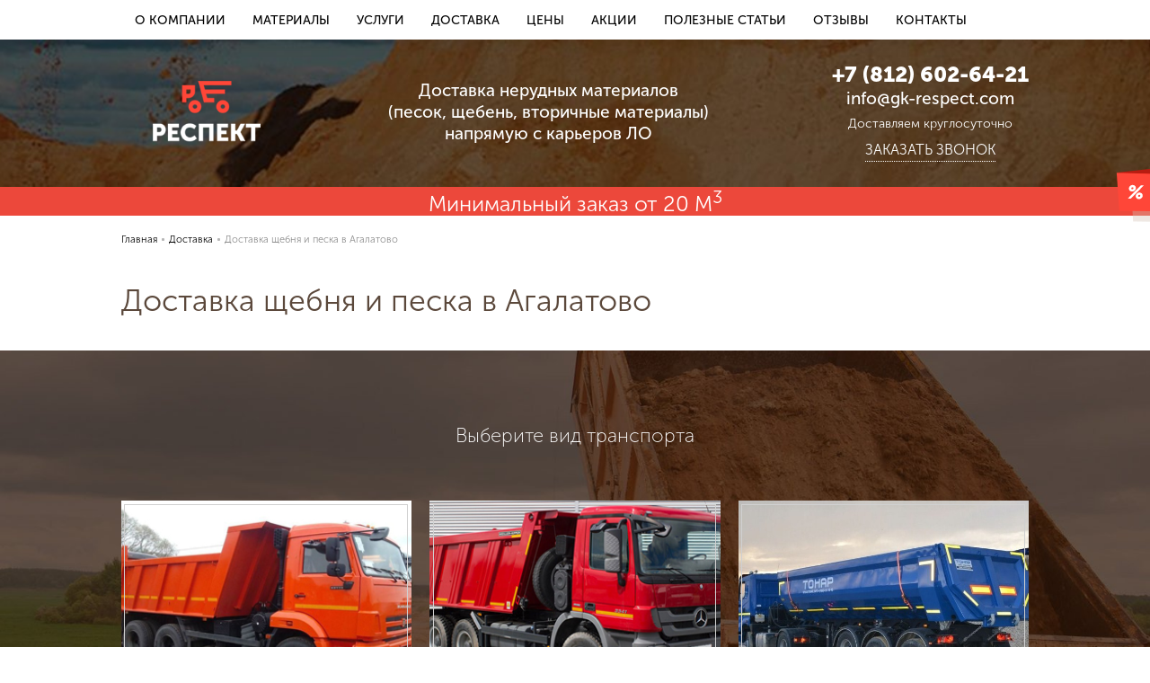

--- FILE ---
content_type: text/css
request_url: https://dostavka-sheben-pesok.ru/wp-content/themes/respect/style.css?ver=10.2
body_size: 13846
content:
/**
* @package Respect
* @version 0.1
*/
/*@charset "utf-8";
/**
* Используемые шрифты
*
* @section fonts
*/

@font-face {
	font-family: "Museo Cyrl";
	src: local("MuseoSansCyrl100.otf"),
	url("fonts/MuseoSansCyrl100.otf");
	font-style: normal;
	font-weight: 100;
}
@font-face {
	font-family: "Museo Cyrl";
	src: local("MuseoSansCyrl300.otf"),
	url("fonts/MuseoSansCyrl300.otf");
	font-style: normal;
	font-weight: 300;
}
@font-face {
	font-family: "Museo Cyrl";
	src: local("MuseoSansCyrl500.otf"),
	url("fonts/MuseoSansCyrl500.otf");
	font-style: normal;
	font-weight: 500;
}
@font-face {
	font-family: "Museo Cyrl";
	src: local("MuseoSansCyrl700.otf"),
	url("fonts/MuseoSansCyrl700.otf");
	font-style: normal;
	font-weight: 700;
}
@font-face {
	font-family: "Museo Cyrl";
	src: local("MuseoSansCyrl900.otf"),
	url("fonts/MuseoSansCyrl900.otf");
	font-style: normal;
	font-weight: 900;
}
/**
* Сброс стилей браузера
*
* @section reset
*/
html,body,div,span,applet,object,iframe,h1,h2,h3,h4,h5,h6,p,blockquote,pre,a,abbr,acronym,address,big,cite,code,del,dfn,em,font,img,ins,kbd,q,s,samp,small,strike,strong,tt,var,b,u,i,center,dl,dt,dd,ol,ul,li,fieldset,form,label,legend,caption,tbody,tfoot,thead,tr,th,td{font-size:100%;margin:0;padding:0;border:0;outline:0;vertical-align:baseline;background:transparent}body{line-height:1}blockquote,q{quotes:none}:focus{outline:0}ins{text-decoration:none}del{text-decoration:line-through}/*table{border-collapse:collapse;border-spacing:0 }*/
article, aside, details, figcaption, figure, footer, header, hgroup, menu, nav, section {
    display:block;
}
input[type="button"], input[type="submit"]  {
    cursor: pointer;
    border: 0;
}

/**
* @section helpers
*/
/* TYPOGRAPHY */
.t-a-right {
  text-align: right; }

.t-a-center {
  text-align: center; }

.t-a-left {
  text-align: left; }

.t-a-just {
  text-align: justify; }

.text_bold {
  font-weight: bold; }

.text_uppercase {
  text-transform: uppercase; }

.text_lowercase {
  text-transform: lowercase; }

/* MARGINS & PADDINGS */
.p-t-none {
  padding-top: 0 !important; }

.p-none {
  padding: 0; }

.p-xxs {
  padding: 5px; }

.p-xs {
  padding: 10px; }

.p-sm {
  padding: 15px; }

.p-m {
  padding: 20px; }

.p-md {
  padding: 25px; }

.p-lg {
  padding: 30px; }

.p-xl {
  padding: 40px; }

.p-w-xs {
  padding: 0 10px; }

.p-w-sm {
  padding: 0 15px; }

.p-w-m {
  padding: 0 20px; }

.p-w-md {
  padding: 0 25px; }

.p-w-lg {
  padding: 0 30px; }

.p-h-lg {
  padding: 30px 0px; }

.p-w-xl {
  padding: 0 40px; }

.m-xxs {
  margin: 2px 4px; }

.m-xs {
  margin: 5px; }

.m-sm {
  margin: 10px; }

.m {
  margin: 15px; }

.m-md {
  margin: 20px; }

.m-lg {
  margin: 30px; }

.m-xl {
  margin: 50px; }

.m-none {
  margin: 0; }

.m-l-none {
  margin-left: 0; }

.m-l-xs {
  margin-left: 5px; }

.m-l-sm {
  margin-left: 10px; }

.m-l {
  margin-left: 15px; }

.m-l-md {
  margin-left: 20px; }

.m-l-lg {
  margin-left: 30px; }

.m-l-xl {
  margin-left: 40px; }

.m-l-n-xxs {
  margin-left: -1px; }

.m-l-n-xs {
  margin-left: -5px; }

.m-l-n-sm {
  margin-left: -10px; }

.m-l-n {
  margin-left: -15px; }

.m-l-n-md {
  margin-left: -20px; }

.m-l-n-lg {
  margin-left: -30px; }

.m-l-n-xl {
  margin-left: -40px; }

.m-t-none {
  margin-top: 0; }

.m-t-xxs {
  margin-top: 1px; }

.m-t-xs {
  margin-top: 5px; }

.m-t-sm {
  margin-top: 10px; }

.m-t {
  margin-top: 15px; }

.m-t-md {
  margin-top: 20px; }

.m-t-lg {
  margin-top: 30px; }

.m-t-xl {
  margin-top: 40px; }

.m-t-xxl {
  margin-top: 60px; }

.m-t-n-xxs {
  margin-top: -1px; }

.m-t-n-xs {
  margin-top: -5px; }

.m-t-n-sm {
  margin-top: -10px; }

.m-t-n {
  margin-top: -15px; }

.m-t-n-md {
  margin-top: -20px; }

.m-t-n-lg {
  margin-top: -30px; }

.m-t-n-xl {
  margin-top: -40px; }

.m-r-none {
  margin-right: 0; }

.m-r-xxs {
  margin-right: 1px; }

.m-r-xs {
  margin-right: 5px; }

.m-r-sm {
  margin-right: 10px; }

.m-r {
  margin-right: 15px; }

.m-r-md {
  margin-right: 20px; }

.m-r-lg {
  margin-right: 30px; }

.m-r-xl {
  margin-right: 40px; }

.m-r-n-xxs {
  margin-right: -1px; }

.m-r-n-xs {
  margin-right: -5px; }

.m-r-n-sm {
  margin-right: -10px; }

.m-r-n {
  margin-right: -15px; }

.m-r-n-md {
  margin-right: -20px; }

.m-r-n-lg {
  margin-right: -30px; }

.m-r-n-xl {
  margin-right: -40px; }

.m-r-none {
  margin-right: 0; }

.m-b-none {
  margin-bottom: 0; }

.m-b-xxs {
  margin-bottom: 1px; }

.m-b-xs {
  margin-bottom: 5px; }

.m-b-sm {
  margin-bottom: 10px; }

.m-b {
  margin-bottom: 15px; }

.m-b-md {
  margin-bottom: 20px; }

.m-b-lg {
  margin-bottom: 30px; }

.m-b-xl {
  margin-bottom: 40px; }

.m-b-xxl {
  margin-bottom: 50px; }

.m-b-n-xxs {
  margin-bottom: -1px; }

.m-b-n-xs {
  margin-bottom: -5px; }

.m-b-n-sm {
  margin-bottom: -10px; }

.m-b-n {
  margin-bottom: -15px; }

.m-b-n-md {
  margin-bottom: -20px; }

.m-b-n-lg {
  margin-bottom: -30px; }

.m-b-n-xl {
  margin-bottom: -40px; }

.space-15 {
  margin: 15px 0; }

.space-20 {
  margin: 20px 0; }

.space-25 {
  margin: 25px 0; }

.space-30 {
  margin: 30px 0; }
  
/**
* Общие правила
*
* @section common
*/
html{
	font-size: 14px;
}
body{
    font-family: 'Museo Cyrl', sans-serif;
    color: #000;
	width: 100%;
	font-weight: 300;
    line-height: 1.15;
	display: flex;
    flex-direction: column;
    min-height: 100vh;
}
img{
	max-width: 100%;
	height: auto;
}
.main{
	flex: 1 0 auto;
}
.noselect *{
    -moz-user-select: none;
    -webkit-user-select: none;
    -ms-user-select: none;
    -o-user-select: none;
    user-select: none;
	cursor: default;
}
.email, .footer-text, .allow-copy, .allow-copy *{
	-moz-user-select: auto;
    -webkit-user-select: auto;
    -ms-user-select: auto;
    -o-user-select: auto;
    /*user-select: auto;*/
	cursor: text;
}
.fancybox-close{
    background-image: url(images/close_btn.png);
    width: 36px;
    height: 36px;
    top: -36px;
    right: -36px;
	background-position: 0 0;
	background-size: contain;
	border: none;
	padding: 0;
}
.fancybox-skin{
	background: #f4f4f4;
}
.fancybox-hidden{
    display: none;
}
#fancybox-thumbs ul li{
	list-style: none;
}
.section{
    min-width: 1010px;
	margin: 0px auto;
	width: 100%;
    background-size: cover;
    background-repeat: no-repeat;
    background-position: center center;
}
.section-inner{
    width: 1010px;
    margin: 0px auto;
	/*padding: 40px 0px 60px 0px;*/
	padding: 100px 0px 20px 0px;
    height: auto;
    min-height: 1px;
    max-height: 999999px;
}
.section-inner:before, .section-inner:after{
	content: '';
	display: table;
	clear: both;
}
.clear {
    clear: both;
}
h1{
	color: #5b483b;
    font-size: 34px;
    font-weight: 100;
    margin: 20px 0px;
	text-transform: uppercase;
}
h2{
	color: #5b483b;
    font-size: 30px;
    text-align: center;
    position: relative;
	margin: 25px 0px;
	font-weight: 100;
}
h3{
	color: #5b483b;
    font-size: 27px;
    text-align: center;
    position: relative;
	margin: 25px 0px;
	font-weight: 100;
}
.panel-title{
	color: #5b483b;
    font-size: 27px;
    text-align: center;
    position: relative;
	margin: 25px 0px;
	font-weight: 100;
	display: block;
}
.panel-title-white{
	color: #fff;
}
.panel-title-red{
	color: #b9211f;
}
.panel-title-p{
	color: #fff;
    font-size: 26px;
    text-transform: none;
}
.panel-title-r{
	text-align: left;
    margin-bottom: 10px;
}
.panel-title-yellow{
	color: #e8e5d3;
}
h4{
	color: #000000;
    font-size: 24px;
	margin: 10px 0px;
	text-transform: uppercase;
}
.news-table h4{
	text-transform: none;
}
h5{
	color: #000000;
    font-size: 15px;
	margin: 5px 0px;
	text-transform: uppercase;
}
h6{
	color: #000000;
    font-size: 18px;
}
p{
	line-height: 1.45;
	margin-bottom: 18px;
}
a{
	color: #5f1818;
	font-size: 15px;
	text-decoration: none;
	/*display: inline-block;*/
}
a:hover{
	text-decoration: none;
	cursor: pointer;
}
ul li{
	list-style-position: inside;
	list-style-type: disc;
}
ol li{
	list-style-position: inside;
	margin: 10px 0px;
}
.section-block__floated-left{
   float: left;
}
.section-block__floated-right{
   float: right;
}
.section-inline-block{
   display: inline-block;
   vertical-align: middle;
}
.section-inline-block__bottom{
   display: inline-block;
   vertical-align: bottom;
}
.back-to-top {
    position: fixed;
    bottom: 10px;
    left: 5px;
    text-decoration: none;
    color: #000000;
    font-size: 12px;
    display: none;
    z-index: 80;
	border: none;
}

.obob {
    text-transform: capitalize !important; 
	font-weight: 100 !important;
	}

input[type='text'], input[type='tel'], input[type='email'], textarea, .obob{
    font-family: 'Museo Cyrl', sans-serif;
    border: none;
    border-bottom: 5px solid #5b483b;
    color: #000;
    padding: 5px 10px 5px 0px;
    box-shadow: none;
    background-color: transparent;
    font-weight: 100;
    font-size: 16px;
    text-align: left;
}

.nf-error.listimage-wrap .nf-field-element ul, .nf-error .ninja-forms-field {
    border-bottom: 5px solid #5b483b !important;
	border: 1px solid #e80000 !important;
}

select{
	font-family: 'Museo Cyrl', sans-serif;
	border: 2px solid #fff;
    border-radius: 5px;
	color: #6f6f6f;
    font-size: 14px;
	padding: 8px 10px;
	box-shadow: none;
	text-transform: uppercase;
	text-align: center;
	font-weight: 100;
}
.success, .error{
    font-size: 18px;
    display: inline-block;
    text-align: center;
    line-height: 1.2;
    color: #3a1a0e;
    padding: 30px;
	width: 300px;
}
.needsfilled{
	border-bottom: 5px solid #ec483b!important;
}
.nf-field-container{
	margin-bottom: 10px!important;
}
.nf-error-msg, .ninja-forms-req-symbol, .nf-form-fields-required {
	display: none;
}
.button-center{
	text-align: center;
}
.button, input[type="submit"].button, input[type="submit"] {
    font-family: 'Museo Cyrl', sans-serif;
    color: #fff;
    font-weight: 700;
    font-size: 18px;
    text-transform: uppercase;
    border-radius: 200px;
    border: none;
    padding: 8px 20px;
    text-align: center;
    text-decoration: none;
    background-color: #ec483b;
    display: inline-block;
}
.button:hover, input[type="submit"]:hover{
	text-decoration: none;
	background-color: #cf2013;
}
.button-big{
	padding: 15px 50px;
}
.button-white{
	background-color: #fff;
	color: #ec483b;
}
.button-white:hover{
	background-color: #ec483b;
	color: #fff;
}
.text__center{
	text-align: center;
}
.text__right{
	text-align: right;
}
.text-white{
	color: #fff;
}
::-webkit-input-placeholder {
	color: #000;
}
::-moz-placeholder {
	color: #000;
}
:-ms-input-placeholder {
	color: #000;
}
:-moz-placeholder {
	color: #000;
}
.checkbox-label{
	display: inline;
}
.checkbox{
	display: none;
}
.checkbox + label {
	background-color: transparent;
    border: 5px solid #5b483b;
    padding: 8px;
    border-radius: 8px;
    display: inline-block;
    position: relative;
    margin: 2px 0px 2px 0px;
    vertical-align: middle;
    z-index: 1;
}
.checkbox + label:before{
	content: '';
    width: 18px;
    height: 18px;
    position: absolute;
    top: -1px;
    left: -1px;
    background-color: #fff;
    border-radius: 5px;
    z-index: 50;
}
.checkbox + label:active, .checkbox:checked + label:active {

}
.checkbox:checked + label {

}
.checkbox:checked + label:after {
	content: '';
    width: 16px;
    height: 16px;
    position: absolute;
    top: 0px;
    left: 0px;
    background-color: #ec483b;
    border-radius: 5px;
    z-index: 60;
}
.checkbox-text{
	font-size: 16px;
    display: inline-block;
    vertical-align: middle;
}
.red-triangle-ul{
	font-size: 16px;
	margin: 10px 0px;
}
.red-triangle-ul li{
	position: relative;
    display: block;
    list-style: none;
    font-size: 16px;
    margin: 10px 0px 10px 0px;
    padding-left: 25px;
    color: #000;
}
.red-triangle-ul li:before{
	content: '';
    width: 0;
    height: 0;
    border-style: solid;
    border-width: 0 7px 14px 7px;
    border-color: transparent transparent #ec473b transparent;
    display: inline-block;
    vertical-align: middle;
    margin-right: 10px;
}
.p-b-none{
	padding-bottom: 0px!important;
}
.p-t-none{
	padding-top: 0px!important;
}
.sitemap-list{

}
.sitemap-list li{
	line-height: 1.8;
}
.sitemap-list .children li{
	padding-left: 40px;
}
/**
* Menu
*
* @section section-menu
*/
.section-menu{
	-webkit-box-shadow: 0px 4px 17px 1px rgba(0,0,0,0.09);
    -moz-box-shadow: 0px 4px 17px 1px rgba(0,0,0,0.09);
    box-shadow: 0px 4px 17px 1px rgba(0,0,0,0.09);
    position: relative;
    z-index: 10;
    /*position: fixed;*/
    top: 0;
    left: 0;
    /*z-index: 50;*/
    background-color: #fff;
}

.menu_info {display: none;}

.section-menu .show_menu {display: none;}
.section-menu .close_menu {display: none;}

.section-menu .section-inner{
	padding-top: 0px;
    padding-bottom: 0px;
}

.section-menu .menu_info a {color: #000; text-decoration: none;}

.main-menu{
	display: -webkit-box;
	display: -moz-box;
	display: -ms-flexbox;
	display: -webkit-flex;
	display: flex;
    align-items: center;
}
.main-menu > li{
	list-style: none;
}
.main-menu > li > a{
	font-size: 14px;
    font-weight: 500;
    color: #000;
    text-transform: uppercase;
    text-decoration: none;
	padding: 15px 15px 13px 15px;
	display: inline-block;
}
.main-menu > li > a:hover{
	background-color: #d0d0d0;
	z-index: 2;
	-webkit-box-shadow: 0px 2px 2px 0px rgba(0,0,0,0.19);
	-moz-box-shadow: 0px 2px 2px 0px rgba(0,0,0,0.19);
	box-shadow: 0px 2px 2px 0px rgba(0,0,0,0.19);
}
.main-menu > li.current-menu-parent > a, .main-menu > li.current-menu-item > a, .main-menu > li.current_page_item > a{
	color: #fff;
	background-color: #ec483b;
}
.main-menu .menu-item-has-children:hover > .sub-menu{
	display: block;
}
.main-menu .sub-menu{
	position: absolute;
	background-color: #d0d0d0;
	display: none;
	max-width: 400px;
	z-index: -1;
}
.main-menu .sub-menu > li{
	list-style: none;
    display: block;
	position: relative;
}
.main-menu .sub-menu > li > a{
	font-size: 14px;
    font-weight: 500;
    color: #000;
    text-transform: uppercase;
    text-decoration: none;
	padding: 15px 20px 13px 20px;
	display: block;
}
.main-menu .sub-menu > li > a:hover{
	color: #fff;
	background-color: #ee6e64;
}
.main-menu .sub-menu > li > .sub-menu{
	display: none;
	position: absolute;
    left: 100%;
    top: 0;
	background-color: #b7b5b5;
}
/**
* Main page
*
* @section main
*/

/**
* @subsection section-main-1
*/
.section-main-1{
	position: relative;
	height: 697px;
}
.section-main-1 .section-inner{
	position: relative;
	z-index: 2;
}
.slider-button{
	margin-top: 294px;
}
.swiper-text{
	color: #fff;
    font-weight: 100;
    width: 600px;
	margin: 28px 0px;
    margin-top: 280px;
	font-size: 51px;
	text-transform: uppercase;
}
.section-main-slider{
	position: absolute;
	height: 697px;
	top: 0;
	left: 0;
	z-index: 1;
}
.main-slider{
	height: 697px;
	width: 100%;
}
.main-slider .swiper-slide{
	background-size: cover;
	height: 697px;
	width: 100%;
	background-position: center center;
	position: relative;
}
.main-slider .swiper-slide:before{
	content: '';
	position: absolute;
	top: 0;
	left: 0;
	width: 100%;
	height: 100%;
	background-color: rgba(45, 28, 16, 0.7);
}
.swiper-container-horizontal>.swiper-pagination {
    bottom: 40px;
}
.swiper-container-horizontal>.swiper-pagination .swiper-pagination-bullet {
    margin: 0 3px;
}
.swiper-pagination-bullet {
    width: 10px;
    height: 10px;
    display: inline-block;
    border-radius: 100%;
    background: #fff;
    border: 2px solid #fff;
    opacity: 1;
}
.swiper-pagination-bullet-active {
    background: transparent;
}
/*
.section-header{
	margin-top: 44px;
}
*/
.section-header-inner{
	padding-top: 35px;
}
.section-header-title{
	color: #fff;
    font-weight: 500;
    font-size: 19px;
    width: 400px;
    text-align: center;
	margin: 20px 0 0 120px;
	line-height: 1.3;
}
.section-header-contacts{
    width: auto;
    color: #fff;
    text-align: center;
    margin-top: 12px;
}

.header__schedule {
    padding-top: 10px;
}

a.phone{
	font-size: 24px;
    font-weight: 900;
    display: block;
	color: #fff;
	text-decoration: none;
}

.phone-number{
	font-size: 24px;
    font-weight: 900;
    display: block;
	color: #fff;
	text-decoration: none;
}

.phone_alloka{
width: 222px;
font-size: 20px;
    font-weight: 900;
    display: block;
	color: #fff;
	text-decoration: none;
}


.email{
	font-size: 19px;
    font-weight: 500;
    display: block;
    margin-top: 3px;
}
.link{
	font-size: 16px;
    font-weight: 300;
    color: #fff;
    text-decoration: none;
    display: inline-block;
    padding-bottom: 3px;
    text-transform: uppercase;
    margin-top: 18px;
    border-bottom: 1px dotted #fff;
}
.link:hober{
	text-decoration: none;
	border: none;
	padding-bottom: 4px;
}
.section-main-1 h2{
	color: #fff;
    font-weight: 100;
    width: 600px;
    margin-top: 85px;
}
.section-main-1 h2 strong{
	font-weight: 900;
}
.sm1-form-wrapper{
	position: absolute;
    width: 281px;
    border: 5px solid #ff6540;
    border-radius: 5px;
    right: -5px;
    background-color: #d0d0d0;
    top: 140px;
	border-bottom: none;
	padding: 20px
}
.sm1-form-wrapper .form-title{
	font-size: 19px;
    font-weight: 900;
    color: #5b483b;
    text-transform: uppercase;
    text-align: center;
    margin-top: 10px;
	margin-bottom: 20px;
}
.sm1-form-wrapper .selecter{
	margin-top: 0px;
	margin-bottom: 5px;
}
.sm1-form-wrapper input[type="text"]{
	width: calc(100% - 10px);
    margin-top: 10px;
}
.sm1-form-wrapper .checkbox-wrapper{
	margin-top: 15px;
}
.sm1-form-wrapper .button{
	font-size: 14.5px;
    margin-top: 30px;
    padding: 12px 40px;
}
.sm1-form-wrapper:after{
	content: '';
    width: 331px;
    height: 90px;
    background: url(images/form-bottom.png) 0 0 no-repeat;
    bottom: -70px;
    left: -5px;
    position: absolute;
}
/**
* @subsection section-main-2
*/
.section-main-2{
	position: relative;
	overflow: hidden;
}
.section-main-2:before{
	content: '';
	display: block;
	position: absolute;
	bottom: 0;
	left: 0;
	z-index: -1;
	background: url(images/dump_truck.jpg) 0 0 no-repeat;
	width: 356px;
	height: 849px;
}
.section-main-2:after{
	content: '';
    display: block;
    position: absolute;
    bottom: -240px;
    right: -140px;
    z-index: -1;
    background: url(images/excavator.jpg) 0 0 no-repeat;
    width: 414px;
    height: 1380px;
}
.section-main-2 .section-inner{
	padding-top: 88px;
}
.section-main-2 h3{
	margin-bottom: 64px;
}
.m-block{
	display: -webkit-box;
	display: -moz-box;
	display: -ms-flexbox;
	display: -webkit-flex;
	display: flex;
    align-items: center;
	margin: 28px 0px 58px 0px;
}
.m-block:after{
	content: '';
	display: table;
	clear: both;
}
.m-block-image{
	flex-basis: 42%;
    height: 270px;
    background-size: cover;
	position: relative;
}
.m-block-image:before{
	content: '';
    display: block;
    width: 98%;
    height: 93%;
    border: 1px solid #d0d0d0;
    right: -1px;
    top: 9px;
    position: absolute;
}
.m-block-title{
	color: #000;
	font-size: 24.4px;
	font-weight: 900;
	text-transform: uppercase;
	display: block;
    margin-top: 27px;
    margin-left: 15px;
}
.m-block-content{
	background-color: #d0d0d0;
    padding: 33px 0px;
    line-height: 1.8;
	position: relative;
	min-height: 187px;
}
.m-block-content:before{
	content: '';
    display: block;
    background: url(images/box-corner.png) 0 0 no-repeat;
    width: 33px;
    background-size: cover;
    height: 100%;
    position: absolute;
    right: -33px;
    top: 0;
}
.m-block-content:after{
	content: '';
	display: table;
	clear: both;
}
.m-block-content-column{
	width: 245px;
    float: left;
    margin-left: 25px;
}
.m-block-right{
	flex-direction: row-reverse;
}
.m-block-right .m-block-content{
	padding-left: 20px;
}
.m-block-right .m-block-content:before{
	transform: scale(-1, 1);
    left: -33px;
    right: auto;
}
.m-block-right .m-block-image:before{
	left: -1px;
    right: auto;
}
.m-block-right .m-block-content-column {
    margin-right: 25px;
	margin-left: 0px;
}
.m-block-right .m-block-title{
	text-align: right;
    margin-right: 15px;
    margin-left: 0;
}
.section-main-2 .button-wrapper{
	text-align: center;
	margin: 90px 0px 30px 0px;
}
.section-main-2 .button-wrapper .button-big{
	padding: 15px 110px;
}
/**
* @subsection section-main-3
*/
.section-main-3{
	background-color: #f5f5f5;
}
.b-wrapper{
	display: -webkit-box;
	display: -moz-box;
	display: -ms-flexbox;
	display: -webkit-flex;
	display: flex;
	justify-content: space-between;
	margin-top: 44px;
	align-items: flex-start;
}
.b-wrapper .b-block:first-child{
	flex-basis: 287px;
	text-align: right;
}
.b-wrapper .b-block:last-child{
	text-align: left;
	flex-basis: 294px;
}
.b-wrapper .b-block:nth-child(2){
	align-self: center;
}
.b-block-item{
	font-size: 18px;
	color: #000;
	font-weight: 300;
	margin: 42px 0px;
}
.b-block-item:hover{
	color: #ec483b;
	cursor: pointer;
}
.b-img{
	display: inline-block;
	max-width: 100%;
	position: relative;
    left: 15px;
}
.section-main-3 .button-wrapper{
	text-align: center;
	margin: -15px 0px 30px 0px;
}
/**
* @subsection section-main-4
*/
.section-main-4{
	background-image: url(images/m4-back.jpg);
	color: #fff;
}
.section-main-4 h3{
	color: #fff;
}
.g-list{
	display: -webkit-box;
	display: -moz-box;
	display: -ms-flexbox;
	display: -webkit-flex;
	display: flex;
	flex-flow: row wrap;
	align-items: space-between;
	margin-top: 70px;
}
.g-list-item{
	flex-basis: 57%;
	margin: 20px 0px;
}
.g-list .g-list-item:nth-child(3n){
	flex-basis: 90%;
	text-align: center;
}
.g-list .g-list-item:nth-child(2){
	flex-basis: 42%;
}
.g-list .g-list-item:nth-child(5){
	flex-basis: 42%;
}
.g-list-item-text{
	font-size: 16px;
	font-weight: 100;
	display: inline-block;
	vertical-align: middle;
	margin-left: 10px;
	text-align: left;
	line-height: 1.2;
}
.g-list-item-text strong{
	text-transform: uppercase;
	font-size: 17px;
	font-weight: 500;
}
.g-list-item img{
	display: inline-block;
	vertical-align: middle;
}
/**
* @subsection section-main-5
*/
.section-main-5 .section-inner{
	padding-top: 85px;
}
.w-block-wrapper{
	display: -webkit-box;
	display: -moz-box;
	display: -ms-flexbox;
	display: -webkit-flex;
	display: flex;
	justify-content: space-between;
	align-items: stretch;
}
.w-block{
	flex-basis: 48%;
	padding-bottom: 30px;
	background-size: cover;
	background-position: center center;
}
.w-block-wrapper .w-block:first-child{
	margin-left: 10px;
}
.w-block-wrapper .w-block:last-child{
	    margin-right: 10px;
}
.w_list{
	margin-top: 30px;
}
.w-block-wrapper .w-block:first-child .w_list{
	margin-top: 45px;
}
.w_list li{
	position: relative;
	display: block;
	list-style: none;
	font-size: 17px;
	font-weight: 500;
	margin: 10px 0px;
	padding-left: 75px;
	color: #000;
}
.w_list li:before{
	content: '';
	width: 0;
	height: 0;
	border-style: solid;
	border-width: 0 7px 14px 7px;
	border-color: transparent transparent #ec473b transparent;
	position: absolute;
	left: 34px;
	top: 1px;
}
.w-block-title{
	font-size: 34px;
    font-weight: 100;
    color: #fff;
    text-transform: uppercase;
    background-color: #959595;
    position: relative;
    margin-top: 35px;
    max-width: 366px;
    padding: 16px 20px;
    left: -10px;
}
.w-block-title:before{
	content: '';
    width: 0;
    height: 0;
    border-style: solid;
    border-width: 8px 0 8px 8px;
    border-color: transparent transparent transparent #636363;
    bottom: -11px;
    left: 4px;
    position: absolute;
    transform: rotate(-45deg);
}
.w-block-wrapper .w-block:last-child .w-block-title{
	background-color: #ec483b;
    float: right;
    padding: 8px 22px;
    line-height: 1;
	left: auto;
    right: -10px;
    top: -14px;
}
.w-block-wrapper .w-block:last-child .w-block-title:before{
    border-color: transparent transparent transparent #a61b10;
    bottom: -11px;
    left: auto;
    right: 4px;
    transform: rotate(-135deg);
}
/**
* @subsection section-a
*/
.section-a .section-inner{
	padding-top: 30px;
	padding-bottom: 84px;
}
.a_list{
	display: -webkit-box;
	display: -moz-box;
	display: -ms-flexbox;
	display: -webkit-flex;
	display: flex;
	justify-content: space-between;
	flex-flow: row wrap;
	margin-top: 45px;
}
.a_list li{
	list-style: none;
	width: 30%;
	text-align: center;
	margin: 30px 0px;
}
.a_list img{
	display: inline-block;
    height: 91px;
    width: auto;
}
.a_list span{
	display: block;
	margin-top: 20px;
	color: #000000;
	font-size: 18px;
}
/**
* @subsection section-s
*/
.section-s{
	background-image: url(images/s-bg.jpg);
}
.section-s .section-inner{
	padding-top: 30px;
    padding-bottom: 31px;
}
.section-s h3{
	color: #fff;
}
.s_list{
	border: 1px solid #fff;
	padding: 20px 65px 50px 65px;
	margin-top: 40px;
}
.s_list li{
	position: relative;
	display: block;
	list-style: none;
	font-size: 17px;
	font-weight: 500;
	margin: 20px 0px;
	padding-left: 75px;
	color: #fff;
}
.s_list li strong{
	font-weight: 900;
}
.s_list li:before{
	content: '';
	width: 0;
	height: 0;
	border-style: solid;
	border-width: 0 7px 14px 7px;
	border-color: transparent transparent #ffffff transparent;
	position: absolute;
	left: 34px;
	top: 1px;
}
.section-s .button-wrapper{
	text-align: center;
    position: relative;
    top: -25px;
}
.section-s .button{
	padding: 15px 60px;
}
/**
* @subsection section-l
*/
.section-l .section-inner{
	padding-top: 62px;
}
.l_list{
	display: -webkit-box;
	display: -moz-box;
	display: -ms-flexbox;
	display: -webkit-flex;
	display: flex;
	justify-content: space-between;
	align-items: center;
	flex-flow: row wrap;
	margin-top: 35px;
}
.l_list img{
	max-width: 300px;
	margin: 20px 10px;
}
/**
* @subsection section-r
*/
.section-r{
	background-image: url(images/r-bg.jpg);
}
.section-r .section-inner{
	padding-top: 28px;
	padding-bottom: 40px;
}
.section-r h3{
	text-align: left;
	margin-bottom: 10px;
}
.section-r .button{
	padding: 15px 60px;
    position: relative;
    top: -10px;
}
.r-wrapper{
	display: -webkit-box;
	display: -moz-box;
	display: -ms-flexbox;
	display: -webkit-flex;
	display: flex;
	justify-content: space-between;
	align-items: center;
	flex-flow: row wrap;
	font-size: 19px;
}
.r-wrapper .r-block:first-child{
	flex-basis: 60%;
}
.r-wrapper .r-block:last-child{

}
/**
* @subsection section-p
*/
.section-p{
	background-image: url(images/p-bg.jpg);
}
.section-p .section-inner{
	padding-bottom: 80px;
}
.section-p h3{
	color: #fff;
	font-size: 26px;
	text-transform: none;
}
.section-p .button-wrapper{
	text-align: center;
}
.section-p .button{
	padding: 15px 90px;
}
/**
* @subsection section-m
*/
.section-m .section-inner{
	padding-top: 68px;
	padding-bottom: 82px;
}
.section-m h3{
	color: #b9211f;
	font-size: 30px;
	text-align: left;
}
.m-wrapper{
	display: -webkit-box;
	display: -moz-box;
	display: -ms-flexbox;
	display: -webkit-flex;
	display: flex;
	justify-content: space-between;
	align-items: center;
	flex-flow: row wrap;
}
.mw-block{
	font-size: 16px;
}
.mw-block p{
	line-height: 1.3;
    margin-bottom: 10px;
}
.m-wrapper .mw-block:first-child{
	flex-basis: 225px;
    text-align: center;
    padding-top: 40px;
}
.m-wrapper .mw-block:last-child{
	flex-basis: 760px;
}
.mw-block-full{
	flex-basis: 100%;
}
.m-list{
	border: 1px solid #ec483b;
    padding: 10px 15px 0px 15px;
    width: calc(98% - 30px);
    margin-left: 8px;
}
.m-list li{
	list-style: none;
	position: relative;
	margin-bottom: 16px;
}
.m-list .num{
	background-color: #fff;
	color: #ec483b;
	font-weight: 900;
	font-size: 16px;
	padding: 2px 3px;
	position: absolute;
	top: -2px;
    left: -24px;
}
.m-list .text{
	font-size: 16px;
}
.m-subtitle-1{
	text-align: center;
	font-size: 28px;
	font-weight: 100;
	text-transform: uppercase;
	margin-top: 18px;
}
.m-subtitle-2{
	font-size: 18px;
	text-align: center;
	margin-top: 42px;
    margin-bottom: 28px;
}
.section-m .button-wrapper{
	display: -webkit-box;
	display: -moz-box;
	display: -ms-flexbox;
	display: -webkit-flex;
	display: flex;
	justify-content: space-around;
	align-items: center;
}
/**
* @subsection section-t
*/
.section-t {
	background-image: url(images/t-bg.jpg);
}
.section-t .section-inner{
	color: #fff;
	padding-top: 57px;
	padding-bottom: 82px;
}
.section-t h3, .section-t h2{
	color: #fff;
}
.section-t h3.subtitle{
	margin-top: 55px;
}


.section-t-text{
	font-size: 24px;
    display: block;
    text-align: center;
    margin: 40px 0px;
    font-weight: 100;
	color: white;
}

.section-t .panel-title {
    font-size: 22px;
}

.t-list{
	display: -webkit-box;
	display: -moz-box;
	display: -ms-flexbox;
	display: -webkit-flex;
	display: flex;
	justify-content: space-between;
	align-items: stretch;
	flex-flow: row wrap;
	margin-top: 60px;
}
.t-list li{
	list-style: none;
	flex-basis: 32%;
	margin-bottom: 30px;
}
.t-list-img{
	width: 100%;
	height: 222px;
	position: relative;
	background-size: cover;
	background-position: center center;
}
.t-list-img:after{
	content: '';
    display: block;
    width: 97%;
    height: 95.5%;
    top: 2%;
    left: 1%;
    position: absolute;
    border: 1px solid #d0d0d0;
}
.t-list-title{
	color: white;
	margin-top: 44px;
	text-transform: uppercase;
	font-weight: 500;
	font-size: 20px;
}
.t-list-short-desc, .t-list-full-desc{
	color: white;
	font-size: 18px;
	font-weight: 100;
	margin-top: 10px;
}
.t-list-short-desc strong, .t-list-full-desc strong{
	font-weight: 900px;
}
.t-list li .button{
	margin-top: 20px;
    font-weight: 300;
    font-size: 14px;
    padding: 14px 60px;
}
.section-t .button-wrapper{
	text-align: center;
	margin-top: 40px;
}

.section-t .button{
	margin: 0 10px;
}

.regions-modal{
	width: 100%;
    max-width: 890px;
}

.geography-module-columns{
	font-size: .8125em;
    line-height: 1.3;
    -webkit-column-count: 8;
    -moz-column-count: 8;
    column-count: 8;
    -webkit-column-width: 110px;
    -moz-column-width: 110px;
    column-width: 110px;
}

/**
* Header
*
* @section section-header
*/
.section-header{
	background-image: url(images/header-bg.jpg);
}
.section-header .section-header-inner{
	padding-top: 25px;
	padding-bottom: 23px;
}

.header__logo {
    margin-top: 15px;
}

.section-header .logo img{
	width: 120px;
    margin-left: 35px;
}
.section-header .section-header-title{
	margin-top: 20px;
}
.section-header .section-header-contacts{
	margin-top: 0px;
}
.section-header .link{
	margin-top: 12px;
}

/**
* Page header
*
* @section section-page-header
*/
.section-page-header .section-inner{
	display: -webkit-box;
	display: -moz-box;
	display: -ms-flexbox;
	display: -webkit-flex;
	display: flex;
    padding-top: 0;
}
.sph-menu{
	z-index: 9;
	width: 25%;
}
.section-page-header p{
	font-size: 16px;
}
.page-menu{
    border: 5px solid #ff6540;
    border-radius: 5px;
    background-color: #d0d0d0;
    border-bottom: none;
    padding: 44px 5px 1px 5px;
    width: 218px;
    position: relative;
    top: -10px;
    left: -10px;
    text-align: center;
}
.page-menu:after {
    content: '';
    width: 218px;
    height: 57px;
    background: url(images/menu-bottom.png) 0 0 no-repeat;
    background-size: contain;
    bottom: -53px;
    left: -5px;
    position: absolute;
}
.page-menu > li{
	list-style: none;
	display: block;
	margin-bottom: 22px;
}
.page-menu > li > a{
	font-weight: 700;
	color: #5b483b;
	font-size: 16px;
	text-decoration: none;
	text-transform: uppercase;
}
.page-menu > li > a:hover, .page-menu > li.current-menu-item > a, .page-menu > li.current_page_item > a{
	color: #bd453c
}
.page-menu .sub-menu{
	display: none;
}
.breadcrumbs{
	margin: 50px 0px 40px 0px;
}
.breadcrumbs > span > span{
	display: inline-block;
	vertical-align: middle;
	color: #8c8c8c;
	font-weight: 300;
	font-size: 11px;
}
.breadcrumbs a{
	display: inline-block;
	vertical-align: middle;
	color: #000000;
	font-weight: 300;
	font-size: 11px;
	text-decoration: none;
}
.breadcrumbs a:hover{
	color: #ec483b;
	text-decoration: underline;
}
.breadcrumbs .sep{
	display: inline-block;
	vertical-align: middle;
	width: 3px;
	height: 3px;
	background-color: #b7b7b7;
	border-radius: 10px;
	margin: 0px 5px;
}
/**
* @subsection material common page
*/
.material-block-wrapper{
	display: -webkit-box;
	display: -moz-box;
	display: -ms-flexbox;
	display: -webkit-flex;
	display: flex;
	flex-flow: row wrap;
}
.material-block-wrapper .material-block{
	flex-basis: 38%;
	padding-left: 18%;
}
.material-block-wrapper .material-block:nth-child(2n){
	padding-left: 0;
}
.material-block-title{
	display: block;
	text-transform: uppercase;
	font-size: 17px;
	font-weight: 700;
	margin-top: 15px;
    margin-bottom: 38px;
	min-height: 19px;
}
.material-block .material-block-item{
	margin-bottom: 13px;
}
.section-inner-material{
	padding-top: 0;
}
.section-material-2{
	background-image: url(images/sm1-bg.jpg);
}
.section-material-2 .section-inner{
	text-align: center;
    padding-top: 67px;
	padding-bottom: 72px;
}
.section-material-2 a{
	display: inline-block;
    vertical-align: middle;
    margin-right: 55px;
}
.section-material-2 .button{
	padding: 10px 60px;
}
.photo-link, .cert-link{
	color: #ec483b;
	font-weight: 500;
	font-size: 15px;
	position: relative;
	padding-left: 50px;
}
.photo-link:before{
	content: '';
	display: block;
	position: absolute;
	left: 0;
	top: 50%;
	margin-top: -14px;
	width: 37px;
	height: 28px;
	background: url(images/icon-photo.png) 0 0 no-repeat;
}
.cert-link:before{
	content: '';
	display: block;
	position: absolute;
	left: 0;
	top: 50%;
	margin-top: -15px;
	width: 35px;
	height: 30px;
	background: url(images/icon-cert.png) 0 0 no-repeat;
}
.section-page-text{
	font-size: 15px;
}
/**
* @subsection material page 2
*/
.section-material-obj .section-inner{
	padding-top: 20px;
	padding-bottom: 80px;
}
.material-obj-w{
	display: -webkit-box;
	display: -moz-box;
	display: -ms-flexbox;
	display: -webkit-flex;
	display: flex;
	flex-wrap: wrap;
}
.material-obj-i{
	display: -webkit-box;
	display: -moz-box;
	display: -ms-flexbox;
	display: -webkit-flex;
	display: flex;
	flex-direction: column;
	align-items: flex-start;
	width: 31%;
	margin-right: 30px;
	margin-bottom: 72px;
	text-decoration: none;
	padding-bottom: 210px;
	position: relative;
}
.material-obj-i:hover{
	color: #ec483b
}
.material-obj-w .material-obj-i:nth-child(3n){
	margin-right: 0px;
}
.material-obj-link{
	font-weight: 700;
	font-size: 17px;
	color: #000;
	text-transform: uppercase;
	display: block;
	text-decoration: none;
	margin-bottom: 8px;
	width: 100%;
}
.material-obj-link:hover{
	color: #ec483b
}
.material-obj-desc{
	width: 100%;
}
.material-obj-desc p{
	margin-bottom: 0;
}
.material-obj-desc h5, .material-obj-desc .h5{
	position: absolute;
    bottom: -40px;
	left: 0;
}
.material-obj-i:hover .material-obj-link{
	color: #ec483b
}
.material-obj-i-wl:hover .material-obj-link{
	color: #000;
}
.section-assortiment-obj {
	padding-top: 20px;
}
.assortiment-obj-desc{
	width: 100%;
	text-align: center;
    font-size: 26px;
	margin-top: 5px;
}
.assortiment-button {
    color: white;
    background: #ef5350;
    font-size: 20px;
    text-align: center;
    width: 100%;
    margin: 5px 0px;
    padding: 5px 0px;
}
.assortiment-obj-i{
	display: -webkit-box;
	display: -moz-box;
	display: -ms-flexbox;
	display: -webkit-flex;
	display: flex;
	flex-direction: column;
	align-items: flex-start;
	width: 31%;
	margin-right: 23px;
	margin-bottom: 72px;
	text-decoration: none;
	position: relative;
}
.assortiment-obj-link{
	text-align: center;
	font-weight: 700;
	font-size: 17px;
	color: #000;
	text-transform: uppercase;
	display: block;
	text-decoration: none;
	margin-bottom: 8px;
	width: 100%;
}
.assortiment-obj-img{
	width: 303px;
	height: 200px;
	margin-top: 2px;
	background-size: cover;
	bottom: 0;
	left: 0;
}
.assortiment-obj-img:after{
	display: block;
}
.material-obj-img{
	width: 303px;
	height: 200px;
	margin-top: 2px;
	background-size: cover;
	position: absolute;
	bottom: 0;
	left: 0;
}
.material-obj-img:after{
	content: '';
	display: block;
	position: absolute;
	top: 5px;
	left: 5px;
	width: 293px;
	height: 190px;
	border: 1px solid #fff;
}
.material-obj-i:hover .material-obj-img:before{
	content: '';
	display: block;
	width: 100%;
	height: 100%;
	left: 0;
	top: 0;
	background-color: rgba(236, 72, 59, 0.2);
}
.material-obj-i-wl:hover .material-obj-img:before{
	content: '';
	display: block;
	width: 100%;
	height: 100%;
	left: 0;
	top: 0;
	background-color: transparent;
}
.material-obj-i:hover .material-obj-desc, .material-obj-desc{
	color: #000;
}
.section-material-obj .button-wrapper{
	text-align: center;
}
.section-material-obj .button-wrapper .button{
	margin-top: 20px;
    padding: 15px 80px;
}
.section-material-ch{
	background-color: #e8e8e8;
}
.section-material-ch .section-inner{
	padding-top: 40px;
	padding-bottom: 72px;
}
.section-material-ch .button-wrapper{
	text-align: center;
    margin-top: 40px;
}
.section-material-ch .button{
	padding: 15px 70px;
}
.material-ch-w{
	display: -webkit-box;
	display: -moz-box;
	display: -ms-flexbox;
	display: -webkit-flex;
	display: flex;
	justify-content: center;
	margin-top: 70px;
}
.material-ch-i{
	margin-bottom: 60px;
	padding-left: 20px;
	padding-right: 20px;
	flex-grow: 1;
	flex-basis: 0;
	border-left: 1px solid #000;
}
.material-ch-w .material-ch-i:first-child{
	border-left: none;
}
.material-ch-i:nth-child(2), .material-ch-i:nth-child(3n+2){
	
}
.material-ch-t{
	font-weight: 700;
	font-size: 15px;
	color: #000;
	text-transform: uppercase;
	margin-bottom: 12px;
}
.material-ch-d{
	font-size: 16px;
}
.section-material-v{
	background-image: url(images/cheben-bg.jpg);
	position: relative;
}
.section-material-v:before{
	content: '';
	position: absolute;
	top: 0;
	left: 0;
	width: 100%;
	height: 100%;
	background-color: rgba(45, 28, 16, 0.8);
}
.section-material-v .section-inner{
	color: #fff;
	padding-top: 55px;
	padding-bottom: 35px;
	position: relative;
}
.section-material-v h3, .section-material-v  h2{
	color: #fff;
}
.material-v-w{
	display: -webkit-box;
	display: -moz-box;
	display: -ms-flexbox;
	display: -webkit-flex;
	display: flex;
	flex-flow: row wrap;
	justify-content: space-between;
	align-items: stretch;
	margin-top: 70px;
}
.material-v-i{
	flex-basis: 30%;
	margin-bottom: 55px;
}
.material-v-img{
	max-width: 98px;
	max-height: 98px;
	display: block;
	margin-bottom: 18px;
}
.material-v-t{
	text-transform: uppercase;
	font-size: 17px;
	font-weight: 500;
	margin-bottom: 20px;
	color: white;
}
.material-v-t span{
	text-transform: none;
	font-size: 15px;
}
.material-v-el{
	position: relative;
	margin-bottom: 8px;
}
.material-v-el a{
	color: #fff;
}
.material-v-el-bubble{
	display: none;
    position: absolute;
    left: 10px;
    top: 30px;
    width: calc(100% - 40px);
    background-color: #fff;
    border: 4px solid #ec6544;
    font-size: 15px;
    color: #000;
    font-weight: 300;
    padding: 15px;
    border-radius: 3px;
	z-index: 10;
}
.material-v-el-bubble:before{
	content: '';
	position: absolute;
	top: -10px;
	left: 10px;
	width: 0;
	height: 0;
	border-style: solid;
	border-width: 0 9px 10px 9px;
	border-color: transparent transparent #ec6544 transparent;
}
.section-material-t .section-inner{
	padding-bottom: 88px;
}
.section-material-t-w{
	margin-top: 45px;
}
.section-material-t-w strong{
	text-transform: uppercase;
	font-size: 16px;
}
.section-material-t-w p{
	margin-bottom: 5px;
}
.section-material-t-a{
	position: relative;
    border: 1px solid #ec6544;
    width: calc(75% - 60px);
    padding: 25px 30px 45px 30px;
    margin: 54px auto 0px auto;
    font-size: 16px;
    line-height: 1.2;
	text-align: center;
}
.section-material-t-a a.cert-link{
	margin: 0;
    display: block;
    width: 270px;
    background-color: #fff;
    position: absolute;
    bottom: -15px;
    left: 50%;
    margin-left: -135px;
    text-align: center;
    padding-left: 0;
}
.section-material-t-a a.cert-link:before {
    content: '';
    display: inline-block;
    position: relative;
    left: auto;
    top: auto;
    margin-top: 0;
    vertical-align: middle;
    margin-right: 10px;
    width: 35px;
    height: 30px;
    background: url(images/icon-cert.png) 0 0 no-repeat;
}
/**
* @subsection material page 3
*/
.section-material2-t{
	background-color: #f5f5f5;
}
.section-material2-t .section-inner{
	padding-top: 40px;
	padding-bottom: 70px;
}
.material2 .sph-title{
	flex-basis: 100%;
}
.material2 h1{
	/*text-align: center;*/
	font-style: normal;
    font-weight: 300;
    font-size: 34px;
    line-height: 41px;
    text-transform: none;
}
}
.material2 .breadcrumbs{
	margin-top: 30px;
    margin-bottom: 30px;
}
.material2 > .section-inner{
	padding-bottom: 15px;
}
/*.section-inner{
	padding-top: 40px;
}
*/
/*.section-seo{
	padding-top: 40px;
}
*/
.section-seo h2, .section-seo h3, .section-seo h4, .section-seo h5, .section-seo h6{
	text-align: left;
}
/*
.section-seo:not(.section-seo_special) h2, .section-seo h3, .section-seo h4, .section-seo h5, .section-seo h6{
	text-transform: lowercase;
}
.section-seo h2:first-letter, .section-seo h3:first-letter, .section-seo h4:first-letter, .section-seo h5:first-letter, .section-seo h6:first-letter{
	text-transform: uppercase;
}
*/
.section-seo_special h2, .section-seo_special h3, .section-seo_special h4, .section-seo_special h5, .section-seo_special h6{
	text-align: center;
}

.section-seo_ext {
  padding-top: 50px;
}

.section-seo_ub .section-inner {
  padding-top: 50px;
  display: flex;
  flex-flow: row wrap;
  justify-content: center;
}

.section-material-obj h2{
	text-transform: lowercase;
}
.section-material-obj h2:first-letter{
	text-transform: uppercase;
}
.section-material2-t-w{
	font-size: 16px;
}
.section-material2-t-w ul{
	margin-top: 65px;
	padding-left: 50px;
	margin-bottom: 30px;
}

.section-material2-t-w ul li {
    position: relative;
    display: block;
    list-style: none;
    font-size: 17px;
    font-weight: 500;
    margin: 10px 0px 17px 0px;
    padding-left: 65px;
    color: #000;
}
.section-material2-t-w ul li:before {
    content: '';
    width: 0;
    height: 0;
    border-style: solid;
    border-width: 0 7px 14px 7px;
    border-color: transparent transparent #ec473b transparent;
    position: absolute;
    left: 34px;
    top: 1px;
}
.section-material2-t .button-wrapper{
	text-align: center;
	margin-top: 62px;
}
.section-material2-t .button-wrapper .button{
	padding: 15px 80px;
}
.section-material-char .material-v-i {
    flex-basis: 25%;
    margin-bottom: 55px;
    text-align: center;
	margin-bottom: 25px;
}
.section-material-char .material-v-img{
	display: inline-block;
}
.section-material-char .material-v-w{
	border-bottom: 1px solid #fff;
}
.material-char-t{
	color: white;
	margin-top: 35px;
    font-size: 16px;
}
.section-material-char .button-wrapper{
	text-align: center;
    margin-top: 40px;
}
.section-material-char .button-wrapper a{
	text-decoration: underline;
}
.section-material-char .button-wrapper a:hover{
	text-decoration: none;
}
.section-material-char  .section-inner{
	padding-bottom: 65px;
}
.section-material-md{
	background-color: #f5f5f5;
}
.section-material-md .section-inner{
	padding-top: 40px;
	padding-bottom: 60px;
}
.md-list{
	display: -webkit-box;
	display: -moz-box;
	display: -ms-flexbox;
	display: -webkit-flex;
	display: flex;
	justify-content: space-around;
	align-items: stretch;
	margin-top: 50px;
}
.md-list-column{
	flex-basis: 30%;
}
.md-list-item{
	margin-bottom: 10px;
    padding-left: 50px;
}
.md-list-item span{
    color: #5f1818;
    font-size: 15px;
    display: inline-block;
}
.section-material-md .button-wrapper{
	display: -webkit-box;
    display: -moz-box;
    display: -ms-flexbox;
    display: -webkit-flex;
    display: flex;
    justify-content: space-around;
    align-items: center;
	margin-top: 40px;
}
.section-material-sim .section-inner{
	padding-bottom: 62px;
}
.sim-list{
	display: -webkit-box;
    display: -moz-box;
    display: -ms-flexbox;
    display: -webkit-flex;
    display: flex;
    flex-flow: row wrap;
    justify-content: center;
	margin-top: 80px;
}
.sim-list-item{
  box-sizing: border-box;
	width: 280px;
	font-size: 15px;
  margin: 0 10px 25px;
  text-align: center;
}

.sim-list-item__block{
  padding: 10px;
}

.sim-list-item__block_name{
  color: #ec483b;
  font-size: 18px;

}

.sim-list-item__block_price {}

.sim-list-item__block_image{
  display: flex;
  align-items: center;
  justify-content: center;
}

.sim-list-item__block_image img  {
  width: 150px;
}

.sim-list-item__block_btn {
  border-bottom: none;
}

.section-material-qual{
	background-color: #f5f5f5;
}
.section-material-qual .section-inner{
	padding-bottom: 80px;
}
.qual-text{
	font-size: 15px;
	margin-top: 60px;
}
.qual-text iframe{
	display: block;
	width: 843px;
	height: 436px;
	margin: 20px auto;
}
/**
* @subsection section-calc
*/
.section-calc{
	background-color: #f5f5f5;
	position: relative;
}
.section-calc:after{
	content: '';
	display: block;
	width: 290px;
	height: 205px;
	background: url(images/calc.png) 0 0 no-repeat;
	position: absolute;
	right: 0;
	bottom: 0;
	z-index: 1;
}
.section-calc .section-inner{
	position: relative;
	z-index: 2;
}
.calc-form-wrapper{
	position: relative;
    width: auto;
    border: none;
    background-color: transparent;
    right: auto;
    top: auto;
    padding: 0;
	left: 60px;
}
.calc-form-wrapper:after {
    content: '';
    width: 0;
    height: 0;
}
.calc-form-wrapper form{
	display: -webkit-box;
    display: -moz-box;
    display: -ms-flexbox;
    display: -webkit-flex;
    display: flex;
	justify-content: space-around;
	flex-wrap: wrap;
    /*margin-top: 60px;*/
}
.calc-form-wrapper form .am-hide-block{
	display: none;
}
.calc-form-column{
	width: 300px;
}
.calc-form-footer{
	width: 100%;
	max-width: 795px;
}
.calc-form-wrapper input[type="text"]{
	padding: 11px 10px 11px 0px;
    margin-top: 0;
}
.calc-form-wrapper .checkbox-wrapper {
    margin-top: 20px;
}
.calc-form-wrapper .button-wrapper{
	margin-top: 20px;
    text-align: center;
}
.calc-form-wrapper .selecter.open .selecter-selected, .calc-form-wrapper .selecter.focus .selecter-selected {
    background-color: transparent;
}
/**
* Delivery page
* @section section-delivery
*/
.section-delivery .sph-title{
	flex-basis: 100%;
}
.section-delivery h1{
	text-align: center;
}
.section-delivery  .section-inner{
	padding-bottom: 66px;
}
.d-subtitle{
	font-size: 18px;
    margin-top: 38px;
}
.section-delivery-t .section-t-text {
    font-size: 20px;
    margin: 45px 0px;
}
.section-delivery-t .t-list{
	margin-top: 70px;
}
.t-list-full-desc{
	margin-top: 20px;
	line-height: 1.37;
}
small{
    font-size: 60%;
    vertical-align: super;
}
.section-delivery-t .section-inner {
    padding-bottom: 40px;
}
.section-delivery-1 .section-inner{
	padding-top: 70px;
	padding-bottom: 85px;
}
.d-list{
	display: -webkit-box;
    display: -moz-box;
    display: -ms-flexbox;
    display: -webkit-flex;
    display: flex;
	justify-content: space-between;
	margin-top: 80px;
	flex-flow: row wrap;
}
.d-list li{
	list-style: none;
	flex-basis: 25%;
}
.d-list li span{
	display: block;
	font-size: 16px;
	margin-top: 20px;
	max-width: 200px;
}
.section-delivery-2 .section-inner{
	padding-top: 60px;
}
.ar-list{
	display: -webkit-box;
    display: -moz-box;
    display: -ms-flexbox;
    display: -webkit-flex;
    display: flex;
	justify-content: space-between;
	align-items: flex-start;
	align-content: flex-start;
	margin-top: 90px;
	flex-flow: row wrap;
}
.ar-list-column{
	flex-basis: 50%;
}
.ar-list-block{
	margin-bottom: 30px;
}
.ar-list-block a{
	display: block;
	font-size: 16px;
	line-height: 1.5;
}
.ar-list-block-title{
	text-transform: uppercase;
	font-weight: 700;
	font-size: 17px;
	margin-bottom: 18px;
}
.section-delivery-3 .section-inner{
	padding-top: 20px;
}
.section-delivery-4{
	background-image: url(images/d-bg.jpg);
}
.section-delivery-4 .button-wrapper{
	text-align: center;
    padding: 160px 0 155px 0px;
}
.section-delivery-4 .button{
	padding: 15px 60px;
}
/**
* @subsection delivery inner page
*/
.section-delivery-table .section-inner{
	padding-top: 100px;
	padding-bottom: 90px;
}
table:not(.ya-site-form__wrap){
	margin: 20px auto;
	border: none;
}
.delivery-table{
	width: 812px;
	margin: 20px auto;
}
table:not(.ya-site-form__wrap):not(.helpful-table):not(.salt-pesok):not(.price2) tr th,
.delivery-table tr th{
	width: 50%;
    padding: 15px;
	text-align: center;
	text-transform: uppercase;
	font-size: 20px;
	background-color: #d0d0d0;
  white-space: nowrap;
}
table:not(.ya-site-form__wrap):not(.helpful-table):not(.salt-pesok):not(.price2) tr th{
	font-size: 18px;
  min-width: 110px;
}
table:not(.ya-site-form__wrap):not(.helpful-table):not(.salt-pesok) tr:nth-child(even),
.delivery-table tr:nth-child(even){
	background-color: #e6e6e6;
}
table:not(.ya-site-form__wrap):not(.helpful-table):not(.salt-pesok) tr:nth-child(odd),
.delivery-table tr:nth-child(odd){
	background-color: #e6e6e6;
}

table:not(.ya-site-form__wrap):not(.helpful-table):not(.salt-pesok):not(.price2) tr td,
.delivery-table tr td{
	width: 50%;
  min-width: 110px;
	text-align: center;
    padding: 17px 15px;
	font-size: 20px;
}
table:not(.ya-site-form__wrap):not(.helpful-table):not(.salt-pesok) tr td{
	font-size: 16px;
	border-right: 2px solid #fff;
	border-bottom: 2px solid #fff;
	padding: 10px 12px;
}
table:not(.ya-site-form__wrap):not(.helpful-table):not(.salt-pesok) tr td:first-child, table:not(.ya-site-form__wrap) tr th:first-child,
.delivery-table tr td:first-child, .delivery-table tr th:first-child{
	border-right: 2px solid #fff;
}
table:not(.ya-site-form__wrap):not(.helpful-table):not(.salt-pesok) tr th{
	border-right: 2px solid #fff;
	padding: 10px 12px;
}
table:not(.ya-site-form__wrap):not(.helpful-table):not(.salt-pesok) tr td:last-child,
table:not(.ya-site-form__wrap):not(.helpful-table):not(.salt-pesok) tr th:last-child{
	border-right: none;
}
.section-delivery-5 .section-inner{
	text-align: center;
	padding-top: 70px;
	padding-bottom: 70px;
}
.section-delivery-5  img{
	display: inline-block;
	vertical-align: middle;
}
.section-delivery-5 a{
	display: inline-block;
	vertical-align: middle;
	font-weight: 500;
	font-size: 15px;
	margin-left: 15px;
	color: #ec483b;
}
*/
/**
* Certificate page
* @section section-cert
*/
.cert-title img{
	display: inline-block;
	vertical-align: middle;
}
.cert-title span{
	display: inline-block;
	vertical-align: middle;
	font-size: 26px;
    text-transform: none;
    font-weight: 300;
	margin-left: 15px;
	max-width: 560px;
}
.section-cert{

}
.section-cert .section-inner{
	padding-top: 0px;
}
.cert-block{
	display: -webkit-box;
    display: -moz-box;
    display: -ms-flexbox;
    display: -webkit-flex;
    display: flex;
	flex-flow: row wrap;
	align-items: center;
	margin-top: 40px;
}
.cert-block a{
	margin: 10px 10px;
}
.cert-block a img{
	max-width: 176px;
	max-height: 245px;
	-webkit-box-shadow: 0px 2px 5px 0px rgba(0,0,0,0.46);
	-moz-box-shadow: 0px 2px 5px 0px rgba(0,0,0,0.46);
	box-shadow: 0px 2px 5px 0px rgba(0,0,0,0.46);
}
.section-cert-bottom {
	padding-top: 55px;
	padding-bottom: 115px;
}
.section-cert-bottom .section-inner{
	width: 926px;
    margin: 0px auto;
    border: 1px solid #ec483b;
    position: relative;
    font-size: 24px;
    text-align: center;
    padding-top: 40px;
    padding-bottom: 70px;
}
.section-cert-bottom .button-wrapper{
	position: absolute;
    bottom: -25px;
    left: 50%;
    margin-left: -143px;
}
/**
* Photo page
* @section section-photo
*/
.section-photo .section-inner{
	padding-top: 0;
}
.photo-wrapper{
	display: -webkit-box;
    display: -moz-box;
    display: -ms-flexbox;
    display: -webkit-flex;
    display: flex;
	justify-content: space-between;
	flex-flow: row wrap;
}
.photo-item{
	flex-basis: 50%;
	margin-bottom: 60px;
	color: #000;
	text-decoration: none;
}
.photo-item:hover{
	color: #ec483b
}
.photo-title{
	font-weight: 500;
	font-size: 16px;
	text-transform: uppercase;
	margin-bottom: 10px;
	padding-right: 10px;
}
.photo{
	position: relative;
	width: 482px;
	height: 331px;
	background-size: cover;
	background-position: center center;
	margin-top: 30px;
}
.photo:after{
	content: '';
    display: block;
    border: 1px solid #fff;
    width: 96%;
    height: 96%;
    position: absolute;
    top: 2%;
    left: 2%;
}
.photo-item:hover .photo:before{
	content: '';
	display: block;
	width: 100%;
	height: 100%;
	left: 0;
	top: 0;
	background-color: rgba(236, 72, 59, 0.2);
}
/**
* Service & materials page
* @section section-sm
*/
.section-sm .material-block-item{
	position: relative;
}
.section-sm .material-v-el-bubble{
	height: 170px;
	background-size: cover;
	background-position: center center;
	max-width: 260px;
}
.section-sm .material-block-wrapper .material-block {
    flex-basis: 33%;
    padding-left: 0;
}
/**
* Service page
* @section section-service
*/
.section-service .material-block-wrapper .material-block {
    flex-basis: 100%;
    padding-left: 0;
    display: -webkit-box;
    display: -moz-box;
    display: -ms-flexbox;
    display: -webkit-flex;
    display: flex;
    flex-flow: row wrap;
}
.section-service .material-block-title{
	flex-basis: 100%;
}
.section-service .material-block-item {
    position: relative;
    width: calc(33% - 10px);
    padding-right: 10px;
}
.service-image{
	text-align: center;
}
/**
* Actions page
* @section section-actions
*/
.sph-subtitle{
	display: block;
	font-size: 18px;
	margin-top: 20px;
}
.actions-wrapper{
	display: -webkit-box;
    display: -moz-box;
    display: -ms-flexbox;
    display: -webkit-flex;
    display: flex;
    flex-flow: row wrap;
    justify-content: space-between;
    align-items: stretch;
}
.actions-item{
	padding-right: 10px;
	width: calc(50% - 10px);
	margin-bottom: 80px;
	display: -webkit-box;
    display: -moz-box;
    display: -ms-flexbox;
    display: -webkit-flex;
    display: flex;
    flex-flow: row wrap;
	align-items: flex-start;
	text-decoration: none;
	color: #000;
}
.actions-item:hover{
	color: #ec483b
}
.actions-title{
	font-weight: 500;
	font-size: 16px;
	text-transform: uppercase;
	margin-bottom: 15px;
}
.actions-image {
    position: relative;
    width: 482px;
    height: 331px;
    background-size: cover;
    background-position: center center;
    margin-top: 30px;
	align-self: flex-end;
}
.actions-image:after {
    content: '';
    display: block;
    border: 1px solid #fff;
    width: 90%;
    height: 90%;
    position: absolute;
    top: 5%;
    left: 5%;
}
.actions-item:hover .actions-image:before{
	content: '';
	display: block;
	width: 100%;
	height: 100%;
	left: 0;
	top: 0;
	background-color: rgba(236, 72, 59, 0.2);
}
/**
* Vacancy page
* @section section-vacancy
*/
.v-title{
	padding-left: 25px;
    width: calc(75% - 25px);
}
.section-vacancy .section-inner{
	padding-bottom: 10px;
}
.section-v.section-inner {
    text-align: center;
    padding-top: 20px;
    padding-bottom: 70px;
}
.vac-image{
	position: relative;
    width: 629px;
    height: 411px;
    background-size: cover;
    background-position: center center;
}
.vac-image:after {
    content: '';
    display: block;
    border: 1px solid #fff;
    width: 97%;
    height: 96%;
    position: absolute;
    top: 2%;
    left: 1.5%;
}
.vac-block{
	margin-bottom: 20px;
    margin-top: 40px;
}
.vac-title{
	font-weight: 500;
	font-size: 16px;
	text-transform: uppercase;
	margin-bottom: 5px;
}
.vac-link{
	font-size: 15px;
	color: #ec483b;
	display: block;
}
.vac-text{
	font-size: 18px;
	margin: 70px 0px 30px 0px;
}
.vac-descr{
	width: 700px;
	padding: 15px;
	font-size: 15px;
}
/**
* Blog page
* @section blog
*/
.section-post .section-inner{
	padding-top: 20px;
}
.post-wrapper{
	border-bottom: 1px solid #d9d9d9;
	padding-left: 7px;
	padding-bottom: 40px;
	margin-top: 30px;
}
.blog-header h1{
	text-align: left;
}
.blog-header .section-inner{
	padding-bottom: 10px;
}
.post-image{
	position: relative;
    width: 629px;
    height: 411px;
    background-size: cover;
    background-position: center center;
	margin: 10px 0px 20px 0px;
}
.post-image:after {
    content: '';
    display: block;
    border: 1px solid #fff;
    width: 97%;
    height: 96%;
    position: absolute;
    top: 2%;
    left: 1.5%;
}
.post-title{
	display: block;
	margin: 0px 0px 20px 0px;
	text-transform: uppercase;
	color: #000;
	font-weight: 500;
	font-size: 16px;
	text-decoration: none;
}
.post-title:hover{
	text-decoration: underline;
}
.post-desc{
	font-size: 16px;
	margin-top: 40px;
}
.post-more{
	color: #ec483b;
    font-size: 16px;
    display: block;
    margin-top: 20px;
}
.page-navigation{
	text-align: center;
	margin: 60px 0px 0px 0px;
}
.page-navigation span{
	font-weight: 500;
	font-size: 16px;
	color: #fff;
	background-color: #ec483b;
	border-radius: 200px;
	padding: 5px 10px;
	display: inline-block;
	vertical-align: middle;
	margin-right: 5px;
}
.page-navigation a{
	font-weight: 500;
	font-size: 16px;
	color: #fff;
	background-color: #b0b0b0;
	border-radius: 200px;
	padding: 5px 10px;
	display: inline-block;
	vertical-align: middle;
	text-decoration: none;
	margin-right: 5px;
}
.page-navigation a:hover{
	text-decoration: none;
	background-color: #ec483b;
}
.post-date{
	display: block;
	font-weight: 100;
    font-size: 16px;
    color: #6e6e6e;
	padding-left: 7px;
}
h1.single-post-title{
	margin-bottom: 5px;
	padding-left: 7px;
}
.section-post-single .section-inner{
	padding-top: 0;
}
.section-post-single .section-inner .post-wrapper{
	border-bottom: none;
}
.section-post-links .section-inner{
	padding-top: 0;
    padding-bottom: 70px;
}
.section-post-links a{
	color: #8e8e8e;
	text-decoration: none;
}
.section-post-links .prev-link{
	float: left;
}
.section-post-links .prev-link a:before{
	content: '';
    display: inline-block;
    vertical-align: middle;
    width: 11px;
    height: 17px;
    background: url(images/arrow.jpg) 0 0 no-repeat;
    position: relative;
    margin-right: 10px;
    top: -2px;
}
.section-post-links .next-link a{
	float: right;
}
.section-post-links .next-link a:after{
	content: '';
	display: inline-block;
	vertical-align: middle;
	width: 11px;
	height: 17px;
	background: url(images/arrow.jpg) 0 0 no-repeat;
	transform: rotate(180deg);
	position: relative;
	margin-left: 10px;
    top: -2px;
}
/**
* Reviews page
* @section section-reviews
*/
.section-reviews .section-inner{
	padding-top: 10px;
}
.reviews-slider-wrapper{
	position: relative;
	padding-bottom: 60px;
}
.reviews-slider-wrapper .swiper-pagination{
	width: 100%;
    text-align: center;
    margin-top: 40px;
}
.reviews-slider-wrapper .swiper-pagination-bullet {
    width: 10px;
    height: 10px;
    display: inline-block;
    border-radius: 100%;
    background: #bbbbbb;
    border: none;
    opacity: 1;
    margin-right: 3px;
}
.reviews-slider-wrapper .swiper-pagination-bullet-active {
    background: transparent;
    border: 2px solid #ee5b50;
    width: 6px;
    height: 6px;
}
.reviews-slider{
	position: relative;
    width: 840px;
    padding-left: 5px;
}
.reviews-slider .swiper-slide{
	width: 263px!important;
}
.reviews-slider .swiper-slide img{
	max-width: 100%;
}
.reviews-slider .swiper-slide a{
	border: 5px solid #bbbbbb;
	display: block;
	position: relative;
}
.reviews-slider .swiper-slide a:hover{
	border-color: #ec483b;
}
.reviews-slider .swiper-slide a:hover::before{
	content: '';
	display: block;
	width: 100%;
	height: 100%;
	position: absolute;
	top: 0;
	left: 0;
	background-color: rgba(236, 72, 59, 0.2);
}
.reviews-slider .swiper-slide a:hover::after{
	content: '';
	display: block;
	width: 64px;
	height: 64px;
	top: 50%;
	margin-top: -32px;
	left: 50%;
	margin-left: -32px;
	background: url(images/zoom.png) 0 0 no-repeat;
	position: absolute;
}
.reviews-slider-wrapper .swiper-buttons{
	width: 23px;
	height: 37px;
	background: url(images/slider-arrow.jpg) center center no-repeat;
	position: absolute;
	top: 50%;
	margin-top: -17px;
}
.reviews-slider-wrapper .swiper-buttons:hover{
	background: url(images/slider-arrow-hover.jpg) center center no-repeat;
}
.reviews-slider-wrapper .swiper-button-prev{
	left: 10px;
}
.reviews-slider-wrapper .swiper-button-next{
	right: 10px;
	transform: rotate(180deg);
}
/**
* FAQ page
* @section section-faq
*/
.faq-block{
	padding: 2px 0px;
}
.faq-guestion{
    position: relative;
    display: block;
    list-style: none;
    font-size: 17px;
    font-weight: 700;
    margin: 10px 0px 5px 0px;
    padding-left: 24px;
    color: #000;
}
.faq-guestion:hover{
    cursor: pointer;
    text-decoration: underline;
}
.faq-guestion:before {
    content: '';
    width: 0;
    height: 0;
    border-style: solid;
    border-width: 0 7px 14px 7px;
    border-color: transparent transparent #ec473b transparent;
    position: absolute;
    left: 0;
    top: 1px;
}
.faq-block.active .faq-guestion{
    text-decoration: underline;
}
.faq-answer{
    padding: 0px 0 5px 22px;
    display: none;
	width: 100%;
    font-size: 15px;
    font-weight: 200;
	line-height: 1.2;
	color: #4d4d4d;
}
.faq-block .faq-answer.active{
	display: block;
}
.section-faq .section-inner{
	padding-top: 0;
}
.section-faq-text{
	background-color: #e8e8e8;
}
.section-faq-text .section-inner{
	position: relative;
	padding-bottom: 35px;
}
.section-faq-text .section-inner:after{
	content: '';
	display: block;
	position: absolute;
	bottom: 0;
	right: 0;
	width: 219px;
	height: 363px;
	background: url(images/girl.png) 0 0 no-repeat;
}
.faq-text-wrapper{
	width: 700px;
	font-size: 22px;
}
.faq-text-wrapper strong{
	font-size: 37px;
}
.faq-text-wrapper p{
	line-height: 1.22;
}
.section-faq-form{
	background-image: url(images/btm-form-bg.jpg);
}
.section-faq-form .section-inner{

}
.section-faq-form h5{
	color: #fff;
    text-align: center;
    text-transform: none;
    font-weight: 100;
    font-size: 26px;
    line-height: 1.3;
}
.form-inner-wrapper{
	display: -webkit-box;
    display: -moz-box;
    display: -ms-flexbox;
    display: -webkit-flex;
    display: flex;
	align-items: center;
	justify-content: space-between;
	padding-top: 25px;
}
.form-inner-wrapper input{
	width: 32%;
}
.form-inner-wrapper input[type="text"]{
	border: none;
    background-color: #fff;
    border-radius: 200px;
    text-align: center;
    font-size: 18px;
    font-weight: 700;
    padding: 14px 0px 9px 0px;
    text-transform: uppercase;
	border-bottom: 5px solid #fff;
}
.form-inner-wrapper input[type="submit"]{
	padding: 14px 0px;
}
/**
* Partners page
* @section section-partners
*/
.section-partners .section-inner{
	padding-top: 32px;
}
.partners-wrapper{
	display: -webkit-box;
    display: -moz-box;
    display: -ms-flexbox;
    display: -webkit-flex;
    display: flex;
	flex-flow: row wrap;
	justify-content: space-between;
}
.partners-item{
	width: 49%;
	position: relative;
	padding-left: 5px;
	margin-bottom: 135px;
}
.partners-item:after{
	content: '';
	display: block;
	width: 459px;
	height: 32px;
	background: url(images/partners-bottom.jpg) 0 0 no-repeat;
	position: absolute;
	bottom: -90px;
	left: 0;
}
.partners-wrapper .partners-item:last-child, .partners-wrapper .partners-item:nth-last-child(2){
	margin-bottom: 35px;
}
.partners-wrapper .partners-item:last-child::after, .partners-wrapper .partners-item:nth-last-child(2)::after{
	width: 0;
	height: 0;
	bottom: 0;
}
.partners-title{
	font-size: 18px;
	font-weight: 700;
	text-transform: uppercase;
	margin-bottom: 25px;
}
.partners-desc{
	font-size: 16px;
	margin: 30px 0px;
}
.partners-item img{
	max-width: 100%;
}
.partners-text{
	font-size: 18px;
}
.partners-item .button{
	padding: 11px 40px;
}
.section-parnters-more{
	background-color: #e4e4e4;
}
.section-parnters-more .section-inner{
	display: -webkit-box;
    display: -moz-box;
    display: -ms-flexbox;
    display: -webkit-flex;
    display: flex;
	justify-content: space-between;
	padding-top: 78px;
	padding-bottom: 75px;
}
.section-parnters-more .section-inner .button-big{
	padding: 15px 70px;
}
.section-parnters-more .fileLink{
	color: #ec483b;
	font-weight: 500;
	padding-top: 10px;
}
.section-parnters-more .fileLink img{
	display: inline-block;
	vertical-align: middle;
	margin-right: 10px;
}
/**
* Garant page
* @section section-garant
*/
.section-garant-1{
	background-image: url(images/ga-bg.jpg);
	color: #fff;
}
.section-garant-1 .section-inner{
	padding-top: 82px;
}
.garant-wrapper{
	display: -webkit-box;
    display: -moz-box;
    display: -ms-flexbox;
    display: -webkit-flex;
    display: flex;
	flex-flow: row wrap;
	justify-content: space-between;
}
.garant-item{
	width: 32%;
	margin-bottom: 30px;
}
.garant-item img{
	display: block;
	margin-bottom: 10px;
}
.garant-title{
	text-transform: uppercase;
	font-weight: 700;
	font-size: 17px;
	margin-top: 33px;
}
.garant-desc{
	font-size: 16px;
}
.garant-buttons-wrapper{
	display: -webkit-box;
    display: -moz-box;
    display: -ms-flexbox;
    display: -webkit-flex;
    display: flex;
	justify-content: space-between;
	padding-top: 45px;
	padding-bottom: 30px;
}
.garant-buttons-wrapper a{
	color: #ec483b;
	font-size: 16px;
}
.garant-buttons-wrapper a img{
	display: inline-block;
    vertical-align: middle;
    margin-right: 10px;
    position: relative;
    top: -3px;
}
.section-garant-3{
	overflow: hidden;
}
.section-garant-3 .section-inner{
	position: relative;
}
.garant-line{
	position: absolute;
	z-index: -1;
	left: -70px;
	top: 0;
}
.garant-list{
	margin-top: 75px;
    padding-left: 280px;
}
.garant-list li{
	list-style: none;
	display: block;
	position: relative;
	margin-bottom: 40px;
}
.garant-list li span{
	display: inline-block;
	vertical-align: middle;
	font-size: 16px;
}
.garant-list li:before{
	content: '';
	display: inline-block;
	vertical-align: middle;
	width: 18px;
	height: 22px;
	background: url(images/icon-shield.jpg) 0 0 no-repeat;
	margin-right: 20px;
}
.garant-s-title{
	margin-top: 140px;
}
.garant-full-text{
	font-size: 16px;
}
.section-m-gray, .section-m-gray .m-list .num {
	background-color: #e8e8e8;
}
/**
* Company page
* @section section-company
*/
.company-text{
	font-size: 16px;
	margin-top: 30px;
}
.company-text li{
	position: relative;
	display: block;
	list-style: none;
	font-size: 17px;
	font-weight: 500;
	margin: 10px 0px 17px 0px;
	padding-left: 25px;
	color: #000;
}
.company-text li:before{
	content: '';
	width: 0;
	height: 0;
	border-style: solid;
	border-width: 0 7px 14px 7px;
	border-color: transparent transparent #ec473b transparent;
	position: absolute;
	left: 4px;
	top: 1px;
}
.section-company-1{
	background-image: url(images/company-bg-1.jpg);
	color: #fff;
}
.section-company-1 .section-inner{
	padding-bottom: 20px;
}
.section-company-1 h3{
	color: #fff;
}
.command-wrapper{
	display: -webkit-box;
    display: -moz-box;
    display: -ms-flexbox;
    display: -webkit-flex;
    display: flex;
    flex-flow: row wrap;
    margin-top: 70px;
	align-items: stretch;
}
.command-item{
	width: 31%;
    font-size: 16px;
    margin-right: 33px;
    margin-bottom: 40px;
	font-weight: 100;
}
.command-wrapper .command-item:nth-child(3n){
	margin-right: 0;
}
.command-image{
	width: 160px;
	height: 160px;
	border: 5px solid #ec6544;
	border-radius: 200px;
	-webkit-box-shadow: 0px 3px 14px 3px rgba(0,0,0,0.15);
	-moz-box-shadow: 0px 3px 14px 3px rgba(0,0,0,0.15);
	box-shadow: 0px 3px 14px 3px rgba(0,0,0,0.15);
	background-size: cover;
	background-position: center center;
	margin-bottom: 15px;
}
.command-name{
	font-weight: 700;
	font-size: 18px;
}
.command-desc{
	border-top: 1px solid rgba(255,255,255,0.4);
	border-bottom: 1px solid rgba(255,255,255,0.4);
	padding: 5px 0px;
	margin-top: 10px;
    margin-bottom: 14px;
}
.command-phone{
	font-weight: 700;
	font-size: 18px;
}
.section-company-1 .button-wrapper{
	text-align: center;
	margin: 65px 0px;
}
.section-company-1 .button-wrapper span{
	display: block;
	font-weight: 700;
	font-size: 18px;
	text-transform: uppercase;
}
.section-company-1 .button-wrapper .button-big{
	margin-top: 20px;
    padding: 15px 105px;
}
.alignleft{
	float: left;
}
.section-company-2-text{
	font-size: 16px;
	margin-top: 80px;
}
.cmp-image{
	 margin: 0px 45px 30px 0px;
}
.section-company-2 .section-inner{
	padding-bottom: 0;
}
.section-a-company h3{
	color: #e8e5d3
}
.section-a-company .a_list span{
	color: #ffffff;
}
.section-r-company{
	background-image: url(images/r-bg.jpg);
	background-color: #e8e8e8;
	background-size: contain;
	background-position: top center;
}
.section-r-company .section-inner{
	padding-top: 30px;
}
.r_list{
	text-align: center;
    margin-top: 75px;
}
.r_list a{
	display: inline-block;
	vertical-align: middle;
	width: 108px;
	height: 150px;
	background-size: cover;
	background-position: center center;
	position: relative;
	margin-right: 80px;
	margin-bottom: 60px;
}
.r_list a:last-child{
	margin-right: 0px;
}
.r_list a:after{
	content: '';
	display: block;
	width: 157px;
	height: 200px;
	position: absolute;
	top: -24px;
    left: -24px;
	background: url(images/r-border.png) 0 0 no-repeat;
}
.section-r-company .button-wrapper{
	text-align: center;
    margin-top: 20px;
}
.section-company-3 .section-inner{
	padding-top: 70px;
	position: relative;
	font-size: 15px;
}
.section-d-text:after{
	content: '';
	display: block;
	position: absolute;
	bottom: 142px;
	right: 0;
	background: url(images/stamp.jpg) 0 0 no-repeat;
	width: 311px;
	height: 140px;
	z-index: -1;
}
.section-d-text{
	padding-top: 10px;
}
.circle-d{
	margin-top: 10px;
    margin-left: 10px;
    margin-right: 50px;
}
.section-d-sub{
	background: url(images/sep-bg.jpg) top center no-repeat;
	padding-top: 55px;
	display: -webkit-box;
    display: -moz-box;
    display: -ms-flexbox;
    display: -webkit-flex;
    display: flex;
	justify-content: space-around;
	margin-top: 70px;
}
.section-d-sub a{
	color: #ec483b;
	font-weight: 500;
	font-size: 15px;
}
.section-d-sub a img{
	display: inline-block;
	vertical-align: middle;
	margin-right: 15px;
}
.section-seo{
	font-size: 16px;
}
/**
* Footer
*
* @section section-footer
*/
.section-footer{
	background-color: #505050;
	color: #fff;
    margin: 0;
}
.section-footer .section-inner{
	padding-top: 40px;
	padding-bottom: 13px;
}
.section-footer .logo img{
	width: 110px;
}
.section-footer .section-header-title{
	margin: 0px 0 0 50px;
    font-size: 17px;
    line-height: 1.2;
}
.section-footer .section-header-contacts{
	margin-top: 0;
}
.section-subfooter{
	background-color: #404040;
    margin: 0;
	text-align: center;
}
.section-subfooter a{
	color: #7b7b7b;
	font-size: 11px;
	font-weight: 300;
	float: right;
	padding: 10px 0px;
	margin-left: 20px;
	text-decoration: none;
}
.footer-text{
	margin-top: 30px;
    font-size: 11px;
    font-weight: 300;
    max-width: 300px;
    line-height: 1.2;
}
.footer-map{
	max-width: 210px;
    max-height: 150px;
    margin: 0 auto 15px auto;
}
.section-footer a.phone mgo-number-12820 {font-size: 24px; font-weight: 900; display: block;color: #fff; text-decoration: none;}
#politic{
	width: 850px;
	padding: 5px;
}
.footer-menu{
	margin-left: 22px;
	margin-top: 10px;
	text-align: left;
}
.footer-menu > li{
	list-style: none;
    display: inline-block;
    vertical-align: middle;
	position: relative;
	width: 45%;
	text-align: left;
}
.footer-menu > li > a{
	font-size: 12px;
    font-weight: 300;
    color: #fff;
    text-transform: uppercase;
    text-decoration: none;
    padding: 10px 5px 0px 0px;
    display: inline-block;
}
.footer-menu > li > a:hover, .section-subfooter a:hover{
	text-decoration: underline;
}
.section-subfooter .section-inner{
	padding: 0px;
}
.copyright{
	color: #7b7b7b;
	font-size: 11px;
	font-weight: 300;
	float: left;
	padding: 10px 0px;
}
.footer-menu .sub-menu{
	display: none;
}
.socials{
	text-align: center;
	margin-top: 25px;
}
.socials li{
	display: inline-block;
	vertical-align: middle;
	list-style: none;
}
.socials li a{
	display: inline-block;
	width: 26px;
	height: 26px;
	margin-right: 3px;
	background-image: url(images/socials.png);
	background-repeat: no-repeat;
}
.vk{
	background-position: 0 0;
}
.fb{
	background-position: -33px 0;
}
.insta{
	background-position: -65px 0;
}
.tw{
	background-position: -98px 0;
}

.button-fixed{
	display: block;
	position: fixed;
	right: -60px;
	top: 25%;
	z-index: 500;
	transition: right 0.7s;
}

.button-fixed:hover{
	right: 0;
}

.button-fixed img{
	display: block;
}

.telegram-button-fixed {
    display: block;
    position: fixed;
    left: 26px;
    top: 85%;
}
/**
* Секция слайдер акций
*
* @section main-actions
*/
.main-actions{
	position: relative;
	margin-top: 60px;
}

.main-actions__label{
	display: block;
	position: absolute;
	top: -30px;
	left: -41px;
	z-index: 10;
}

.actions-slider{

}

.actions-slider .swiper-wrapper{
	
}

.actions-slider .swiper-slide{
	box-sizing: border-box;
	padding: 60px 40px 80px 35px;
	font-size: 18px;
	font-weight: 300;
	position: relative;
}

.actions-slider .swiper-slide:before{
	content: '';
	width: calc(100% - 40px);
	height: calc(100% - 40px);
	border: 7px solid #ec6544;
	position: absolute;
	top: 0;
	left: 0;
	z-index: 2;
	box-sizing: border-box;
}

.actions-slider__title{
	text-decoration: none;
	color: #5b483b;
	font-weight: 900;
	text-transform: uppercase;
	display: block;
	font-size: 30px;
	margin-bottom: 15px;
}

.actions-slider__title:hover{
	text-decoration: underline;
}

.actions-slider .swiper-slide .button{
	position: absolute;
    bottom: 22px;
    left: 35px;
    z-index: 10;
    font-size: 17px;
    font-weight: 500;
    padding: 12px 35px;
}

.actions-slider__image{
	position: absolute;
	bottom: 0px;
	right: 0px;
	width: 340px;
	height: 252px;
	background-size: cover;
	background-position: center center;
	-webkit-clip-path: polygon(5% 0, 100% 0%, 95% 100%, 0% 100%);
	clip-path: polygon(5% 0, 100% 0%, 95% 100%, 0% 100%);
	z-index: 1;
}

.actions-slider__content{
	max-width: 460px;
	position: relative;
	z-index: 3;
}

.actions-slider .swiper-pagination-bullet{
	background: #d0d0d0;
    border: 2px solid #d0d0d0;
	box-sizing: border-box;
	width: 14px;
	height: 14px;
}

.actions-slider .swiper-pagination-bullet-active{
	border-color: #ee7557;
	background: transparent;
}

.actions-slider.swiper-container-horizontal>.swiper-pagination{
	bottom: auto;
	position: relative;
}

.section-main-actions .section-inner{
	padding-bottom: 0;
}

.actions-slider__time-label span{
	font-weight: bold;
	font-size: 18px;
}

.actions-slider__time-label span.action-countdown{
	font-weight: 100;
    color: #5b483b;
    font-size: 30px;
    display: inline-block;
    border: 1px solid #e1e1e1;
    padding: 0 10px;
    margin: 0 8px;
}
/**
* Секция модальные окна
*
* @section modalForm
*/
.modalForm{
	width: 360px;
    text-align: center;
    padding: 20px;
}
.modalForm input[type="text"], .modalForm textarea{
	margin: 10px 0px;
	width: 90%;
}
textarea{
	resize: none;
}
.modalForm input[type="submit"]{
	display: inline-block;
    margin-top: 10px;
    font-size: 15px;
    font-weight: 300;
    padding: 8px 40px;
}
.modalForm-title{
	font-size: 20px;
	font-weight: bold;
}
.select-wrapper-modal{
	text-align: left;
    padding: 10px 0 0 10px;
    font-size: 16px;
}
.materials-modal{
	padding: 20px;
	width: 100%;
	max-width: 990px;
}
.mm-wrapper{
	display: -webkit-box;
	display: -moz-box;
	display: -ms-flexbox;
	display: -webkit-flex;
	display: flex;
	flex-wrap: wrap;
}
.mm-column{
	width: 25%;
}
.mm-column a{
	display: block;
	margin: 7px 5px;
}
/* =WordPress Core
-------------------------------------------------------------- */
.alignnone {
    margin: 5px 20px 20px 0;
}

.aligncenter,
div.aligncenter {
    display: block;
    margin: 5px auto 5px auto;
}

table.aligncenter{
	display: table;
}

.alignright {
    float:right;
    margin: 5px 0 20px 20px;
}

.alignleft {
    float: left;
    margin: 5px 20px 20px 0;
}

a img.alignright {
    float: right;
    margin: 5px 0 20px 20px;
}

a img.alignnone {
    margin: 5px 20px 20px 0;
}

a img.alignleft {
    float: left;
    margin: 5px 20px 20px 0;
}

a img.aligncenter {
    display: block;
    margin-left: auto;
    margin-right: auto
}

.wp-caption {
    background: #fff;
    border: 1px solid #f0f0f0;
    max-width: 96%; /* Image does not overflow the content area */
    padding: 5px 3px 10px;
    text-align: center;
}

.wp-caption.alignnone {
    margin: 5px 20px 20px 0;
}

.wp-caption.alignleft {
    margin: 5px 20px 20px 0;
}

.wp-caption.alignright {
    margin: 5px 0 20px 20px;
}

.wp-caption img {
    border: 0 none;
    height: auto;
    margin: 0;
    max-width: 98.5%;
    padding: 0;
    width: auto;
}

.wp-caption p.wp-caption-text {
    font-size: 11px;
    line-height: 17px;
    margin: 0;
    padding: 0 4px 5px;
}

/* Text meant only for screen readers. */
.screen-reader-text {
	clip: rect(1px, 1px, 1px, 1px);
	position: absolute !important;
	height: 1px;
	width: 1px;
	overflow: hidden;
}

.screen-reader-text:focus {
	background-color: #f1f1f1;
	border-radius: 3px;
	box-shadow: 0 0 2px 2px rgba(0, 0, 0, 0.6);
	clip: auto !important;
	color: #21759b;
	display: block;
	font-size: 14px;
	font-size: 0.875rem;
	font-weight: bold;
	height: auto;
	left: 5px;
	line-height: normal;
	padding: 15px 23px 14px;
	text-decoration: none;
	top: 5px;
	width: auto;
	z-index: 100000; /* Above WP toolbar. */
}

.wsp-pages-list .children li{
	padding-left: 40px;
}
.children-item{
	padding-left: 40px;
}
.wsp-pages-title, .wsp-posts-title{
	display: none;
}
.wsp-posts-list .wsp-posts-list li{
	padding-left: 40px;
}
span.phone_alloka {
    color: white;
    text-decoration: none;
    font-size: 24px;
    font-weight: bold;
}

ul#cackle-tabs li {
}
ul#cackle-tabs li.selected {
    border-bottom: 53px solid #F55076;
}
ul#cackle-tabs li {
    float: left;
    color: #555;
    padding: 0.25em;
    height: 96px;
    cursor: pointer;
    margin-right: 88px;
}

ul#cackle-tabs {
    display: block;
    height: 21px;
    list-style: none;
    margin: 95px 0;
    padding: 0;
    border: 0;
    position: absolute;
    right: 11px;
}

select.cackle-replace {
    border-color: #C6D9D9;
}

.cackle-content h2 {
    line-height: 81px;
    margin: 95px 0 10px;
    padding: 0 0 0 150px;
}
.cackle-complete{
    display: none;
}
.ya-search{
width: 300px;
float: right;
font-size: 18px;
font-family: Museo Cyrl;
}
.section-block__floated-left h1.title {
	color: #fff;
	font-weight: 500;
	font-size: 19px;
	text-align: center;
	line-height: 1.3;
	/*font-size: 100%;*/
	text-transform: none;
	margin: 0;
	padding: 0;
	border: 0;
	outline: 0;
	vertical-align: baseline;
	background: transparent;
}
h1.h1_as_h4 {
	color: #000000;
	font-size: 24px;
	margin: 10px 0px;
	font-weight: bold;
	text-transform: none;
}
.doubleScroll-scroll-wrapper::-webkit-scrollbar,
.table-wrapper::-webkit-scrollbar {
  width: 12px; }

.doubleScroll-scroll-wrapper::-webkit-scrollbar-track,
.table-wrapper::-webkit-scrollbar-track {
  background-color: #ebeef6; }

.doubleScroll-scroll-wrapper::-webkit-scrollbar-thumb,
.table-wrapper::-webkit-scrollbar-thumb {
  border-radius: 15px;
  background-color: #aeb3c5;
  border: 3px solid #ebeef6; }
  
/*.single-material .main .section:nth-child(odd){
	background-color: #ffffff!important;
}
/*
 * 
 * .single-material .main .section:nth-child(even){
 * background-color: #f5f5f5!important;
 * }
*/
.section-material-obj{
	padding-top: 20px;
}
.ninjabutton {
    border-radius: 5px;
    background-color: #f94b3a;
    font-size: 26px;
}

.payment-block {
  padding: 25px 0 0;
}

.payment-block__title {
    text-align: center;    
}

.payment-block__items {
    display: flex;
    flex-flow: row wrap;
    justify-content: center;
    padding: 40px 0 0 0;
}

.payment__item {
    display: block;
    width: 200px;
    margin: 0 25px 40px;
}

.payment__item-image {
    display: flex;
    justify-content: center;
    align-items: flex-start;
    height: 55px;
}

.payment__item-image img {
    max-width: 50px;
    max-height: 50px;
}

.payment__item-text {
    text-align: center;
    font-size: 18px;
}

.download-files__wrapper {
  display: flex;
  align-items: center;
  justify-content: center;
  flex-flow: row wrap;
}

.download-files__item {
  display: flex;
  align-items: center;
  margin: 0 25px 25px;
}

.download-files__item-image {
  margin-right: 20px;
  width: 50px;
  background: url(../images/file.png);
}

.download-files__item-image img {
    display: block;
    width: 75px;
}

.download-files__item .download-files__item-text {
      font-size: 18px;
}
.download-files__item:hover .download-files__item-text {
    text-decoration: none;
}

.fancybox-opened {
    z-index: 999;
}
.nf-input-limit {
    display: none;
}
.nf-form-content {
    width: 100%;
}
div#nf-form-11-cont {
    width: 70%;
}
p.min_price {
    display: inline;
    font-style: normal;
    font-weight: 500;
    font-size: 24px;
    line-height: 29px;
}
p.text_factors {
    font-style: normal;
    font-weight: normal;
    font-size: 11px;
    line-height: 15px;
    color: #737373;
}
p.min_price_button {
    position: relative;
    width: 200px;
    bottom: 30px;
    left: 30%;
    font-style: normal;
    font-weight: normal;
    font-size: 16px;
    line-height: 40px;
    text-align: center;
}
a.specification_button {
	margin-right: 20px;
    font-style: normal;
    font-weight: normal;
    font-size: 14px;
    line-height: 40px;
    text-align: center;
    color: #737373;
	display: inline-block;
    width: 220px;
    height: 40px;
    background: #F1F1F1;
    border-radius: 50px;
}
a.contract_button {
    font-style: normal;
    font-weight: normal;
    font-size: 14px;
    line-height: 40px;
    text-align: center;
    color: #737373;
	display: inline-block;
    width: 180px;
    height: 40px;
    background: #F1F1F1;
    border-radius: 50px;
}
p.consult_number {
    font-style: normal;
    font-weight: normal;
    font-size: 18px;
    line-height: 22px;
    position: relative;
    top: 20px;
}
p.product_card_text {
    display: inline-block;
    width: 571px;
    position: relative;
    top: 20px;
    font-style: normal;
    font-weight: normal;
    font-size: 11px;
    line-height: 15px;
    color: #737373;
}
.material-sim-t {
    text-transform: uppercase;
    font-size: 17px;
    font-weight: 500;
    margin-bottom: 20px;
    color: #000000;
}
.material-sim-i{
    text-align: center;
    margin-bottom: 25px;
}
.material-sim-w{
    display: -webkit-box;
    display: -moz-box;
    display: -ms-flexbox;
    display: -webkit-flex;
    display: flex;
    flex-flow: row wrap;
    justify-content: space-between;
    align-items: stretch;
    margin-top: 70px;
}
.section-sim {
    background: #F5F5F5;
}
.seo_text {
    width: 1012px;
    font-style: normal;
    font-weight: normal;
    font-size: 16px;
    line-height: 25px;
}
.card-text-content {
    display: inline-block;
    position: relative;
    top: 42px;
    left: 41px;
}

.product_card-2020 {
    position: relative;
    bottom: 35px;
}
ymaps.ymaps-2-1-78-copyrights-pane {
    display: none !important;
}
ymaps.ymaps-2-1-78-map-copyrights-promo {
    display: none !important;
}
/*.title-redline {
    font-size: 24px;
    text-align: center;
    background: #ec483b;
}*/
.title-redline {
    font-size: 24px;
    text-align: center;
    background: #ec483b;
	color: #ffffff;
    position: absolute;
    width: 100%;
    z-index: 9;
}


--- FILE ---
content_type: text/css
request_url: https://dostavka-sheben-pesok.ru/wp-content/themes/respect/css/media.css?ver=7.9
body_size: 2261
content:
@media screen and (min-width: 320px) {}
@media screen and (min-width: 480px) {}
@media screen and (min-width: 640px) {}
@media screen and (min-width: 768px) {}
@media screen and (min-width: 1024px) {}
	.helpful-table-mobile{display:none;}
@media screen and (max-width: 1024px) {
	body p {margin-bottom: 10px;max-width: 320px;}
	select, input, button {box-sizing: border-box; max-width: 100%;}
	.back-to-top img {width: 45px;}
	.section img {max-width: 100%}
	.section {min-width: 0;}
	.section-inner {width: 100%; padding: 0 10px;    box-sizing: border-box;}
	.section-block__floated-left,
	.section-block__floated-right	{float: none;}
	.button-big {display: table; padding: 5px 10px; font-size: 14px; margin: 0 auto;}
	
	.section-menu {height: 44px;}
	.section-menu .menu_info {    
		display: block;
		position: absolute;
		text-align: right;
		right: 10px;
		top: 5px;
	}
	.section-menu .menu_info span {display: block;}
	
	.section-menu .section-inner {padding: 0; display: none;max-width: 280px; background: #fff; margin: 0; position: relative; z-index: 1;}
	.section-menu .menu_btn {display: block; box-sizing: border-box; width: 44px; height: 44px; font-size: 30px; font-style: normal; position: absolute;padding: 10px; background: #fff; z-index: 5;}
	.section-menu .menu_btn.close_menu {display: none; line-height: 27px !important; font-weight: bold;}
	.section-menu .menu_btn.show_menu span {display: block; width: 100%; height: 5px; background: #000; margin-bottom: 5px;}

	.main-menu { display: block; text-align: center; padding-top: 50px; padding-bottom: 20px; max-height: 100%; overflow: auto;}
	.main-menu > li > a {display: block; width: 100%; padding: 10px 0; border-bottom: 1px solid #cecece;}
	.main-menu > li .sub-menu {position: static;}
	.main-menu li.megamenu-parent .sub-menu > li > a {
		padding-right: 20px;
	}
	.main-menu li.megamenu-parent .sub-menu > li{
		width: 100%;
	}
	.section-header {background: url('../images/bg-mobile.jpg')}
	.section-header .logo img {margin: 0;}
	.section-header-contacts .phone_alloka,
	.section-header-contacts span.email	{display: none;}
	
	.section-service .material-block-item {width: 100%; padding: 0;}
	
	.modalForm {width: 100%; max-width: 360px;box-sizing: border-box;}
	
	table { 
		border-spacing: 20px !important;
		border-collapse: separate;
	}

	.alignright,
	.alignleft {float: none; margin: 0 auto 10px;}
	
	.sph-menu {display: none;}
	
	.section-main-1,
	.section-main-1 .section-main-slider,
	.main-slider,
	.main-slider .swiper-slide {height: auto; position: static; background: none;}
	.section-main-1 .section-inner>div {width: 100%; float: none; text-align: center; padding: 15px 0; margin: 0; font-size:14px;}
	.phone_alloka {width: auto;}
	
	.section-main-1 {background: url('../images/bg-mobile.jpg') center center no-repeat; background-size: cover;}
	.section-main-1 .section-inner .sm1-form-wrapper {box-sizing: border-box; position: relative; width: 90%; margin: 0 auto; top: auto; left: auto; padding: 15px;}
	.sm1-form-wrapper:after {display: none;}
	.section-main-1 .button-big {margin-bottom: 20px;}
	.sm1-form-wrapper:after {width: 100%; background-size: 100% 100%;}
	
	.section-main-2:before,
	.section-main-2:after {display: none;}
	.section-main-2 .section-inner {padding-top: 0;}
	.section-main-2 h3 {margin-bottom: initial;}
	
	.slider-button {margin-top: 0;}
	
	.page-navigation {margin: 30px auto;}
	
	.section-footer {text-align: center;}
	.footer-text {max-width: 100%; margin-bottom: 30px;}
	.section-footer .section-header-title {margin: 0 auto; width: 100%;}
	.section-footer .section-header-title .title {display: block; margin-bottom: 25px;}
	.footer-menu {text-align: center; margin: 0 auto 20px;}
	.footer-menu > li {width: 100%; text-align: center; border-top: 1px solid #fff; padding: 0; line-height: 30px;}
	.footer-menu > li:last-child {border-bottom: 1px solid #fff;}
	.footer-menu > li a {padding: 10px 0;}
	.socials {margin-bottom: 15px;}
	.section-footer .section-header-contacts {margin: 0 auto;}
	.section-subfooter *,
	.section-subfooter a{float: none;}
	.section-subfooter a {margin: 0; width: 100%;}
	
	.copyright {display: block; width: 100%:}
	.red-triangle-ul li {padding-left: 10px;}
	
	/* home */
	
	.section-main-2 {text-align: center;}
	.m-block {display: block; max-width: 300px; display: inline-block; vertical-align: top; text-align: left; margin-bottom: 20px;}
	.m-block-image {padding: 10px 0;}
	.m-block-content {padding: 10px; min-height: 0;}
	.m-block-content:before,
	.m-block-image:before {display: none;}
	.section-main-2 .button-wrapper {padding: 15px 0; margin: 0;}
	
	.b-wrapper {display: block; text-align: center;}
	.b-wrapper .b-block:nth-child(n) {text-align: center; float: none;}
	
	.g-list {justify-content: center;}
	.g-list .g-list-item:nth-child(n) {text-align: center; flex-basis: 33%;}
	.g-list-item img {display: block; margin: 0 auto 10px;}
	.g-list-item-text {margin: 0; text-align: center;}
	
	.w-block-wrapper {display: block;}
	.w-block-wrapper .w-block:nth-child(n) {margin: 0 auto 15px;}
	
	.section-main-5 {overflow: hidden;}
	.section-main-5 .section-inner {padding-top: 0;}
	
	.section-a .section-inner {padding: 0;}
	
	.b-img {left: 0;}
	
	.a_list {justify-content: center;}
	.a_list li {width: auto; margin: 0 10px 25px;}
	
	.section-l .section-inner {padding: 15px 0;}
	.l_list img {margin: 20px auto; max-width: 33%;}
	
	.section-m .section-inner {padding: 15px 10px;}
	.section-m .button-wrapper {display: block;}
	.section-m .button-wrapper .button {margin: 0 auto 15px;}
	.m-wrapper {display: block;}
	.m-list {box-sizing: border-box; width: 100%; margin-left: 0;}
	
	.section-p .section-inner {padding-bottom: 20px;}
	
	.section-r .section-inner {padding: 10px}
	.r-wrapper .r-block:nth-child(n) {flex-basis: 100%; margin-bottom: 15px;}
	
	.s_list {padding: 0 10px 30px;}
	.s_list li {padding-left: 30px;}
	.s_list li:before {left: 5px;}
	
	.section-t .section-inner {padding: 25px 0;}
	
	.v-title {padding: 0; width: 100%;}
	.panel-title {font-size: 24px;    margin: 10px 0 15px;}
	.b-wrapper {margin-top: 15px;}
	h1 {font-size: 24px;}
	h2 {font-size: 18px;}
	h3 {font-size: 16px;}
	
	/* inner */
	
	.command-wrapper .command-item:nth-child(n) {width: 300px; margin: 0 auto 35px; text-align: center;}
	.command-image {margin: 0 auto 10px;}
	
	.section-company-1 .button-wrapper {margin: 0 0 20px 0;}
	
	.section-company-2-text img {display: block; float: none;}
	
	.r_list a:nth-child(n) {margin: 0 40px 80px;}
	.section-r-company .button-wrapper {margin-bottom: 20px;}
	
	.t-list {padding: 0 10px;}
	
	.section-d-text img {display: block; float: none;}
	
	.section-d-text:after {position: static; max-width: 100%;}
	.section-d-sub {display: block; padding: 30px 10px;}
	
	.cert-block {text-align: center; display: block;}
	.cert-block a {display: inline-block; vertical-align: top;}
	
	.section-cert-bottom {padding: 15px 0;}
	.section-cert-bottom .section-inner {max-width: 100%; padding: 15px 0;}
	.section-cert-bottom .button-wrapper {position: static; margin: 10px auto;}
	
	.partners-item {width: 100%; box-sizing: border-box;}

	.section-parnters-more .section-inner {display: block; text-align: center; padding: 15px 0;}
	.section-parnters-more a {margin-bottom: 10px;}
	
	.vac-image {display: none;}
	
	.garant-wrapper {text-align: center;}
	.garant-item {display: inline-block; width: 300px; margin: 0 auto 30px;}
	.garant-item img {margin: 0 auto 10px}
	
	.garant-buttons-wrapper {display: block;}
	.garant-buttons-wrapper a {margin-bottom: 10px;}
	
	.garant-line {display: none;}
	.garant-list {padding: 0;}
	.garant-s-title {margin-top: 0;}
	
	.alignnone {height: auto; margin: 0 auto 10px;}
	
	.section-post-links .section-inner {padding: 10px 0;}
	
	.section-material-2 .section-inner {padding: 15px 0;}
	.section-material-2 a {margin: 0 10px 20px;}	
	
	.material-obj-i {flex-basis: 100%;}
	
	.material-ch-i {margin: 0 auto 25px; padding: 0; width: 100%; text-align: center;}
	
	.section-header-inner{/* display: flex; align-items: center; align-content: space-between; */}
	.section-header .section-header-inner>div {width: 100%;text-align: center;     margin: 0 auto 30px;}
	.post-wrapper {padding-left: 0;}
	
	.photo-item {flex-basis: 100%;}
	.photo {width: 100%;}
	
	.section-sm .material-block-wrapper .material-block {flex-basis: 100%;}
	
	.reviews-slider {width: 100%;}
	.reviews-slider .swiper-slide a:hover::before,
	.reviews-slider .swiper-slide a:hover::after {display: none !important;}
	.reviews-slider .swiper-slide a:hover {border-color: #bbbbbb;}
	
	.faq-text-wrapper {width: 100%; max-width: 700px}
	.section-faq-text .section-inner {padding: 15px 0;}
	.section-faq-text .section-inner:after {display: none;}
	.section-faq-text .section-inner p {text-align: center !important;}
	
	.form-inner-wrapper {display: block; text-align: center;}
	.form-inner-wrapper input {width: 100%; max-width: 300px; margin: 0 auto 10px;}
	
	.contatcs-text>div {width: 100% !important;}
	
	.section-contacts>* {height: 300px !important; margin: 10px 0;}
	
	.block_table  {display: block !Important; height: auto !important; max-width: 100%;}
	.block_table td  {display: block; width: 100% !important; height: auto !important;    border-spacing: 0 !important; margin: 0 auto 10px;}
	.payment_table td {text-align: center;}
	.payment_table td h6 {text-align: center !important;}
	.payment_table img {width: 100px;}
	
	.material-v-w {text-align: center;}
	.material-v-i {flex-basis: 100%;}
	.material-v-img {margin: 0 auto 18px;}
	
	.material-v-el-bubble {display:none !important;}
	.product_card-2020 {position:relative;bottom:0px;}
	p.mobile_trigger {position:relative;top:0;left:0;display:block;width:90%;}
	.card-text-content {position:relative;left: 0px;}
	a.specification_button {width:160px;}
	a.contract_button {width:110px;}
	.helpful-table-mobile{display:block;margin-top:60px;}
	.helpful-table-desktop{display:none;}
	.seo_text {width: 320px;}
	div#card-img-content {width: 340px;}
	p.consult_number {width: 230px;}
	table.helpful-table {border-spacing: 0px !important;}
	
}
@media screen and (max-width: 768px) {
	.mm-column {
		width: 50%;
	}
}

@media screen and (max-width: 639px) {
	.g-list {display: block;}
	.g-list .g-list-item:nth-child(n) {text-align: center; flex-basis: 100%;}
	.g-list-item img {display: block; margin: 0 auto 10px;}
	.g-list-item-text {margin: 0; text-align: center;}
	
	.t-list li {flex-basis: 48%;}
}
@media screen and (max-width: 479px) {
	.t-list li {flex-basis: 100%;}
	.tftable td { font-size: 12px;   padding: 10px 5px; vertical-align: middle;}
}
@media screen and (max-width: 430px) {
	.mm-column {
		width: 100%;
	}
}


--- FILE ---
content_type: application/x-javascript
request_url: https://dostavka-sheben-pesok.ru/wp-content/themes/respect/js/custom.js?ver=1.3
body_size: 3525
content:
/* Подключение FlexSlider для карточки товара 2020г*/
$(window).load(function() {
  // The slider being synced must be initialized first
  $('#carousel').flexslider({
    animation: "slide",
    controlNav: false,
    animationLoop: false,
    slideshow: false,
    itemWidth: 210,
    itemMargin: 5,
    asNavFor: '#slider'
  });

  $('#slider').flexslider({
    animation: "slide",
    controlNav: false,
    animationLoop: false,
    slideshow: false,
    sync: "#carousel"
  });
});
/*Конец flexlider*/

// AM Scripts
 function utmSave() {
        var hashes = void 0,
            href = void 0,
            index = void 0;

        href = window.location.href;
        index = href.indexOf('?');
        hashes = window.location.href.slice(index);
        console.log(index);
        console.log('href', href);
        console.log('hashes', hashes);

        if (index > -1) {
            $('a:not([href *= "#"])').on('click', function (e) {
                e.preventDefault();
                href = $(this).attr('href');

                $(this).attr('href', href + hashes);
                document.location.href = $(this).attr('href');
            });
        }
    }

    // jQuery extends -------
  jQuery.extend({
    getUrlVars: function() {
      var vars = [],
        hash,
        hashes,
        href;

      href = window.location.href;
      hashes = window.location.href.slice(href.indexOf('?') + 1).split('&');
      for (var i = 0; i < hashes.length; i++) {
        hash = hashes[i].split('=');
        vars.push(hash[0]);
        vars[hash[0]] = hash[1];
      }
      return vars;
    },
    getUrlVar: function(name) {
      return jQuery.getUrlVars()[name];
    }
  });
  // END jQuery extends -------
  // BEGIN Functions  -------

  function addHideParam() {

    var form = jQuery('form');

     if (form.find('.am-hide-block').length) {
    return false;
}

$('<div>')
    .attr({
      type: 'hidden',
      class: 'am-hide-block'
    })
    .appendTo(form);

  var hideBlock = $('.am-hide-block');


    var hideInputNames,
      // hideInputs = '',
      name,
      value;

    hideInputNames = [
      'utm_medium',
      'utm_source',
      'utm_campaign',
      'utm_term',
      'utm_content',
      'block',
      'placement',
      'position',
      'adposition',
      'source'
    ];

    hideInputNames.forEach(function(name, i) {
      value = jQuery.getUrlVar(name);
      // hideInputs += `<input type="hidden" name="${name}" value="${value}">\n`;
      jQuery('<input>')
        .attr({
          type: 'hidden',
          name: name,
          value: value
        })
        .appendTo(hideBlock);
    });

    var cid = '';

 // ga(function(tracker) {
 //   cid = tracker.get('clientId');
 //  console.log('add cid: ', cid);
 // });

  jQuery('<input>')
    .attr({
      type: 'hidden',
      name: 'cid',
      value: cid
    })
    .appendTo(hideBlock);
  }

function staticCallTrack(utmTel){
	if(!utmTel){ return false; }
	console.log('utmTel: ', utmTel);

	if(utmTel === 'y'){
		$('.utm-phone').html('<a href="tel:78124094062">+7 (812) 409-40-62</a>')
	}
	if(utmTel === 'g'){
		$('.utm-phone').html('<a href="tel:78126027229">+7 (812) 602-72-29</a>')
	}
}

function sendGoals(){
	var goal = 'nonmetallic_materials';

	gtag('event', 'sendform', { 'event_category': goal, 'event_action': 'send', });
    yaCounter39146135.reachGoal(goal);
    console.log(goal + ' -> send');

    ga(function(tracker) {
		var clientId = tracker.get('clientId');
		console.log(clientId);
	});
}

$( document ).ready(function( $ ) {
	utmSave();
	addHideParam();
	staticCallTrack(jQuery.getUrlVar('utm_tel'));

	/* Маска ввода для телефона */
	$('input[name=phone]').mask('+7 (999) 999-99-99');

	/* Стилизация селектов */
	if($(window).width() > 1024) {
	$("select").selecter();
	}

	/* Скроллы для таблиц */
	$('table').each(function(){
		$(this).wrap('<div class="table-wrapper"></div>');
		$(this).parents('.table-wrapper').doubleScroll({
			resetOnWindowResize: true
		});
	});

	/* Скролл наврех */
    var offset = 220;
	var duration = 500;
	$(window).scroll(function() {
		if ($(this).scrollTop() > offset) {
			$('.back-to-top').fadeIn(duration);
		} else {
			$('.back-to-top').fadeOut(duration);
		}
	});

	$('.add-fancybox').find('a').addClass('fancybox');

	$('.fancybox').fancybox({
        padding    	: 0,
		height		: 'auto',
		fitToView	: false,
		openEffect	: 'none',
		closeEffect	: 'none',
		beforeLoad 	: function(instance, slide){
			var link = slide.opts.$orig;
			if(instance.current.src == '#actionModal'){
				$('#actionModal').find('.modalForm-title').text(link.attr('data-title'));

				if(link.attr('form-title')){
					$('#actionModal').find('input[name="formName"]').val(link.attr('form-title'));
				}else{
					$('#actionModal').find('input[name="formName"]').val(link.attr('data-title'));
				}

				if(link.attr('ya-id')){
					$('#actionModal').find('input[name="yaID"]').val(link.attr('ya-id'));
				}

				required = $('#actionModal').find(".required");
				required.each(function() {
					$(this).removeClass("needsfilled");
				});

			}else if(instance.current.src == '#actionMail'){
				$('#actionMail').find('.modalForm-title').text(link.attr('data-title'));

				if(link.attr('form-title')){
					$('#actionMail').find('input[name="formName"]').val(link.attr('form-title'));
				}else{
					$('#actionMail').find('input[name="formName"]').val(link.attr('data-title'));
				}

				if(link.attr('ya-id')){
					$('#actionMail').find('input[name="yaID"]').val(link.attr('ya-id'));
				}

				required = $('#actionMail').find(".required");
				required.each(function() {
					$(this).removeClass("needsfilled");
				});

			}else if(instance.current.src == '#selectModal'){
				var selectValue = '';
				link.parents('.sm1-form-wrapper').find('select').each(function() {
					selectValue = $('option:selected:not(:disabled)', this).val();
					if(selectValue == undefined){
						$(this).next('span').addClass('needsfilled');
					}else{
						$(this).next('span').removeClass('needsfilled');

						if($(this).hasClass('materialSelect')){
							$('#selectModal').find('.materialVal').text(selectValue);
							$('#selectModal').find('input[name="materialVal"]').val(selectValue);
						}else if($(this).hasClass('deliverySelect')){
							$('#selectModal').find('.deliveryTypeVal').text(selectValue);
							$('#selectModal').find('input[name="deliveryTypeVal"]').val(selectValue);
						}else{
							$('#selectModal').find('.volumeVal').text(selectValue);
							$('#selectModal').find('input[name="volumeVal"]').val(selectValue);
						}
					}

				});

				var selectFlag = true;
				link.parents('.sm1-form-wrapper').find('select').each(function() {
					selectValue = $('option:selected:not(:disabled)', this).val();
					if(selectValue == undefined){
						$(this).next('span').addClass('needsfilled');
						selectFlag = false;
					}
				});

				var volumeVal = link.parents('.sm1-form-wrapper').find('input[name="volume"]').val();
				if(!volumeVal){
					selectFlag = false;
					link.parents('.sm1-form-wrapper').find('input[name="volume"]').addClass('needsfilled');
				}else{
					link.parents('.sm1-form-wrapper').find('input[name="volume"]').removeClass('needsfilled');
					$('#selectModal').find('.volumeVal').text(volumeVal);
					$('#selectModal').find('input[name="volumeVal"]').val(volumeVal);
				}

				if(selectFlag == false){
					return false;
				}

				var deliveryVal = link.parents('.sm1-form-wrapper').find('input[name="delivery_address"]').val();
				if(!deliveryVal){
					deliveryVal = 'не указано';
				}

				var commentVal = link.parents('.sm1-form-wrapper').find('input[name="comment"]').val();
				if(!commentVal){
					commentVal = 'не указано';
				}

				if ($('#checkSelfDelivery').is(":checked")){
					var selfDeliveryText = 'да';
				}else{
					var selfDeliveryText = 'нет';
				}

				$('#selectModal').find('.deliveryVal').text(deliveryVal);
				$('#selectModal').find('input[name="deliveryVal"]').val(deliveryVal);

				$('#selectModal').find('.commentVal').text(commentVal);
				$('#selectModal').find('input[name="commentVal"]').val(commentVal);

				$('#selectModal').find('.selfDeliveryVal').text(selfDeliveryText);
				$('#selectModal').find('input[name="selfDeliveryVal"]').val('Самовывоз: ' + selfDeliveryText);

				$('#selectModal').find('.modalForm-title').text(link.attr('data-title'));
				$('#selectModal').find('input[name="formName"]').val(link.attr('data-title'));

				if(link.attr('ya-id')){
					$('#selectModal').find('input[name="yaID"]').val(link.attr('ya-id'));
				}

				required = $('#selectModal').find(".required");
				required.each(function() {
					$(this).removeClass("needsfilled");
				});

			}
		}
	});

	/* Ссылка наверх */
	$('.back-to-top').on("click touch", function(event) {
		event.preventDefault();
		$('html, body').animate({scrollTop: 0}, duration);
		return false;
	});

	/* Анимация FAQ */
    $('.faq-guestion').on("click touch", function(){
		$(this).parents('.faq-block').find('.faq-answer').slideToggle();
		$(this).parents('.faq-block').toggleClass('active');
    });

	/* Фоновый слайдер в первой панели */
	if($(window).width() > 1024) {
		var swiper = new Swiper('.main-slider', {
			slidesPerView       : 1,
			autoplay			: 4000,
			loop				: true,
			spaceBetween        : 0,
			simulateTouch       : false,
			pagination          : '.main-slider  .swiper-pagination',
			paginationClickable : true,
			speed				: 900
		});
	}

	/* Слайдер акций */
	if($('.actions-slider').length ) {
		var swiper = new Swiper('.actions-slider', {
			slidesPerView       : 1,
			//autoplay			: 4500,
			loop				: true,
			spaceBetween        : 0,
			simulateTouch       : false,
			pagination          : '.actions-slider  .swiper-pagination',
			paginationClickable : true,
			speed				: 1200
		});
	}

	/* Счетчик акций */
	var isStorageSupport = true;
	var storage = "";

	try {
	  localStorage.setItem('local', 'test');
	} catch (err) {
	  isStorageSupport = false;
	}

	$('.action-countdown').each( function(){
		var counter = parseInt($(this).text());
		var counter_begin = parseInt($(this).text());
		var current_counter = this;
		var sc_name = 'counter-' + $(current_counter).attr('data-id');

		if (isStorageSupport) {
		  var savedCounter = localStorage.getItem(sc_name);

		  if(savedCounter){
			counter = savedCounter;
		  }
		  console.log(counter);
		}

		setInterval(function(){
		  counter = counter - 20;

		  if (isStorageSupport) {
			localStorage.setItem(sc_name, counter);
		  }

		  $(current_counter).text(counter);
		  if (counter === 0) {
			counter = counter_begin;
			if (isStorageSupport) {
			  localStorage.setItem(sc_name, counter_begin);
			}
		  }
		}, 10000);
	});


	function ajaxAdditional(cls, scriptName) {
          var msg = cls.serialize();
		  var yaID = cls.find('input[name="yaID"]').val();

            $.ajax({
              type: "POST",
              url: '/mail.php',
              data: msg,
              success: function (data) {
				sendData({},msg);
		  		sendToAmoCRM(msg);
				document.getElementById("priceLink").click();
				sendGoals()
				if(yaID){
					yaCounter39146135.reachGoal(yaID);
				}
              },
              error: function (xhr, str) {
				  $.fancybox.open({
                    content: '<p class="error">Произошла ошибка! Заявка не отправлена</p>',
                    helpers: {
                        overlay: {
                          locked: false
                        }
                    }
                });
              }
            });
          return false;
    }

    // comagic handlers

    nfRadio.channel("forms").on('submit:response', function(e) {
       	var fields = e.data.fields,
       		fieldsToComagick = {
       			name: '',
       			phone: '',
       			email: '',
       			message: ''
       		};

       	for (var field in fields) {
		  if (fields[field].value) {
		  	if (fields[field].key.indexOf('imya') !== -1 || fields[field].key.indexOf('textbox_1581064315666') !== -1) {
		  		fieldsToComagick.name = fields[field].value;
		  		continue;
		  	}

		  	if (fields[field].key.indexOf('telefon') !== -1 || fields[field].key.indexOf('phone') !== -1) {
		  		fieldsToComagick.phone = fields[field].value;
		  		continue;
		  	}


		  	if (fields[field].key.indexOf('zabrat_samovyvozom') !== -1) {

		  		fieldsToComagick.message += 'Забрать самовывозом: ' + 'Да' + ', ';
		  		continue;
		  	}

		  	if (fields[field].key.indexOf('_material') !== -1) {

		  		fieldsToComagick.message += 'Материал: ' + fields[field].value + ', ';
		  		continue;
		  	}

		  	fieldsToComagick.message += fields[field].placeholder + ': ' + fields[field].value + ', ';
		  }
		}

	    Comagic.addOfflineRequest(fieldsToComagick);
	});
});


--- FILE ---
content_type: application/x-javascript
request_url: https://dostavka-sheben-pesok.ru/wp-content/themes/respect/js/media.js?ver=1.0
body_size: 189
content:
$(document).ready(function(){
	$(".section-menu").on("click", ".menu_btn", function(){
		$(this).hide();
		if($(this).hasClass("show_menu")) {
			$(".close_menu").show();
			$(".section-menu .section-inner").show();
		} else {
			$(".show_menu").show();
			$(".section-menu .section-inner").hide();
		}
	});
	
	function menu_height() {
		if($(window).width() <= 1024) {
			$(".main-menu").height($(window).innerHeight() - $(".section-menu").outerHeight() -10);
		} else {
			$(".main-menu").css("height", "auto");
		}
	}
	menu_height();
	
	$(window).on( "resize", function() {
		menu_height();		
	});
	/*
	$(".main-menu").on("click touch", "a", function(){
		menu_height();
		if(!$(this).hasClass("opened") && $(this).parent().find(".sub-menu").length > 0) {
			$(this).first(".sub-menu").hide();
			$(".main-menu a").removeClass("opened");
			$(this).addClass("opened");
			$(this).first(".sub-menu").show();
			return false;
		}
	});
	*/
});

--- FILE ---
content_type: application/x-javascript
request_url: https://dostavka-sheben-pesok.ru/wp-content/themes/respect/js/jquery.doubleScroll.js
body_size: 1159
content:
/*
 * @name DoubleScroll
 * @desc displays scroll bar on top and on the bottom of the div
 * @requires jQuery
 *
 * @author Pawel Suwala - http://suwala.eu/
 * @author Antoine Vianey - http://www.astek.fr/
 * @version 0.5 (11-11-2015)
 *
 * Dual licensed under the MIT and GPL licenses:
 * http://www.opensource.org/licenses/mit-license.php
 * http://www.gnu.org/licenses/gpl.html
 * 
 * Usage:
 * https://github.com/avianey/jqDoubleScroll
 */
 (function( $ ) {
 	
 	jQuery.fn.doubleScroll = function(userOptions) {
	
		// Default options
		var options = {
			contentElement: undefined, // Widest element, if not specified first child element will be used
			scrollCss: {                
				'overflow-x': 'auto',
				'overflow-y': 'hidden'
			},
			contentCss: {
				'overflow-x': 'auto',
				'overflow-y': 'hidden'
			},
			onlyIfScroll: true, // top scrollbar is not shown if the bottom one is not present
			resetOnWindowResize: false, // recompute the top ScrollBar requirements when the window is resized
			timeToWaitForResize: 30 // wait for the last update event (usefull when browser fire resize event constantly during ressing)
		};
	
		$.extend(true, options, userOptions);
	
		// do not modify
		// internal stuff
		$.extend(options, {
			topScrollBarMarkup: '<div class="doubleScroll-scroll-wrapper" style="height: 20px;"><div class="doubleScroll-scroll" style="height: 20px;"></div></div>',
			topScrollBarWrapperSelector: '.doubleScroll-scroll-wrapper',
			topScrollBarInnerSelector: '.doubleScroll-scroll'
		});

		var _showScrollBar = function($self, options) {

			if (options.onlyIfScroll && $self.get(0).scrollWidth <= $self.width()) {
				// content doesn't scroll
				// remove any existing occurrence...
				$self.prev(options.topScrollBarWrapperSelector).remove();
				return;
			}
		
			// add div that will act as an upper scroll only if not already added to the DOM
			var $topScrollBar = $self.prev(options.topScrollBarWrapperSelector);
			
			if ($topScrollBar.length == 0) {
				
				// creating the scrollbar
				// added before in the DOM
				$topScrollBar = $(options.topScrollBarMarkup);
				$self.before($topScrollBar);

				// apply the css
				$topScrollBar.css(options.scrollCss);
				$self.css(options.contentCss);

				// bind upper scroll to bottom scroll
				$topScrollBar.bind('scroll.doubleScroll', function() {
					$self.scrollLeft($topScrollBar.scrollLeft());
				});

				// bind bottom scroll to upper scroll
				var selfScrollHandler = function() {
					$topScrollBar.scrollLeft($self.scrollLeft());
				};
				$self.bind('scroll.doubleScroll', selfScrollHandler);
			}

			// find the content element (should be the widest one)	
			var $contentElement;		
			
			if (options.contentElement !== undefined && $self.find(options.contentElement).length !== 0) {
				$contentElement = $self.find(options.contentElement);
			} else {
				$contentElement = $self.find('>:first-child');
			}
			
			// set the width of the wrappers
			$(options.topScrollBarInnerSelector, $topScrollBar).width($contentElement.outerWidth());
			$topScrollBar.width($self.width());
			$topScrollBar.scrollLeft($self.scrollLeft());
			
		}
	
		return this.each(function() {
			
			var $self = $(this);
			
			_showScrollBar($self, options);
			
			// bind the resize handler 
			// do it once
			if (options.resetOnWindowResize) {
			
				var id;
				var handler = function(e) {
					_showScrollBar($self, options);
				};
			
				$(window).bind('resize.doubleScroll', function() {
					// adding/removing/replacing the scrollbar might resize the window
					// so the resizing flag will avoid the infinite loop here...
					clearTimeout(id);
					id = setTimeout(handler, options.timeToWaitForResize);
				});

			}

		});

	}

}( jQuery ));